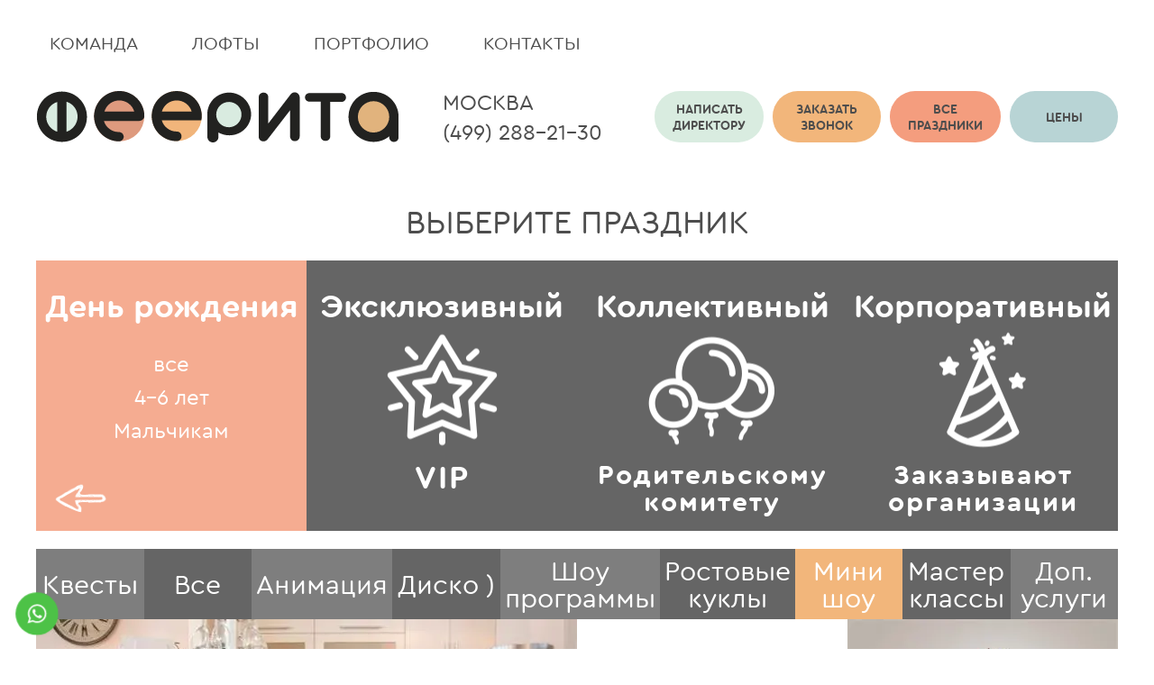

--- FILE ---
content_type: text/html; charset=utf-8
request_url: https://www.feerita.ru/moscow/private/vse/4-6-let/malchikam/vse/mini-shou
body_size: 21231
content:

<!DOCTYPE html>
<html class="no-js" lang="ru">



<head>
    

<meta charset="utf-8">
<meta http-equiv="x-ua-compatible" content="ie=edge">
<title>Москва День рождения праздник 4-6 лет Мальчикам куда-угодно Мини шоу</title>
<meta name="Keywords" content="" />
<meta name="Description" content="Организация и проведение детских праздников в Москве. Закажите праздник своему ребенку в агентстве &#171;Феерита&#187;!" />
<meta name="cmsmagazine" content="59af03736b3e4ce3b6caf230b93e9812" />
<meta name="Robots" content="index,follow" />
<link type="image/x-icon" href="/favicon.ico" rel="shortcut icon" />
<link rel="icon" href="/favicon.svg" type="image/svg+xml">
<link rel="canonical" href="http://www.feerita.ru/moscow/private/vse/4-6-let/malchikam/vse/mini-shou" />




                    <meta http-equiv="Cache-control" content="no-cache" />
                    <meta http-equiv="Expires" content="-1" />
                    <script type="text/javascript">
                        var dt = new Date();
                        createCookie("ClientTimeZoneOffset", -dt.getTimezoneOffset(), 7);
                        function createCookie(name, value, days)
                        {
                            var expires = "";
                            if (days)
                            {
                                var date = new Date();
                                date.setTime(date.getTime() + (days * 24 * 60 * 60 * 1000));
                                var expires = "; expires=" + date.toGMTString();
                            }
                            document.cookie = name + "=" + value + expires + "; path=/";
                            
                        }
                    </script>
                    




    

    <style>
        @font-face{font-family:'beer_moneyregular';font-display:swap;src:url('/Areas/Feerita/Styl/Areas/Base/Styles/fonts/beer_money-webfont/beer_money-webfont.eot?');src:url('/Areas/Base/Styles/fonts/beer_money-webfont/beer_money-webfont.eot?#iefix') format('embedded-opentype'),url('/Areas/Base/Styles/fonts/beer_money-webfont/beer_money-webfont.woff2') format('woff2'),url('/Areas/Base/Styles/fonts/beer_money-webfont/beer_money-webfont.woff') format('woff'),url('/Areas/Base/Styles/fonts/beer_money-webfont/beer_money-webfont.ttf') format('truetype'),url('/Areas/Base/Styles/fonts/beer_money-webfont/beer_money-webfont.svg#beer_moneyregular') format('svg');font-weight:normal;font-style:normal}@font-face{font-family:'yes_siree_bobmedium';font-display:swap;src:url('/Areas/Base/Styles/fonts/yes_siree_bob-webfont/yes_siree_bob-webfont.eot?');src:url('/Areas/Base/Styles/fonts/yes_siree_bob-webfont/yes_siree_bob-webfont.eot?#iefix') format('embedded-opentype'),url('/Areas/Base/Styles/fonts/yes_siree_bob-webfont/yes_siree_bob-webfont.woff2') format('woff2'),url('/Areas/Base/Styles/fonts/yes_siree_bob-webfont/yes_siree_bob-webfont.woff') format('woff'),url('/Areas/Base/Styles/fonts/yes_siree_bob-webfont/yes_siree_bob-webfont.ttf') format('truetype'),url('/Areas/Base/Styles/fonts/yes_siree_bob-webfont/yes_siree_bob-webfont.svg#yes_siree_bobmedium') format('svg');font-weight:normal;font-style:normal}@font-face{font-family:'cera_round_problack';src:url('/Areas/Base/Styles/fonts/typemates/typemates_-_ceraroundpro-black_0.eot?');src:url('/Areas/Base/Styles/fonts/typemates/typemates_-_ceraroundpro-black_0.eot?#iefix') format('embedded-opentype'),url('/Areas/Base/Styles/fonts/typemates/typemates_-_ceraroundpro-black_0.woff2') format('woff2'),url('/Areas/Base/Styles/fonts/typemates/typemates_-_ceraroundpro-black_0.woff') format('woff'),url('/Areas/Base/Styles/fonts/typemates/typemates_-_ceraroundpro-black_0.ttf') format('truetype'),url('/Areas/Base/Styles/fonts/typemates/typemates_-_ceraroundpro-black_0.svg#cera_round_problack') format('svg');font-weight:normal;font-style:normal;font-display:swap}@font-face{font-family:'cera_round_probold';src:url('/Areas/Base/Styles/fonts/typemates/typemates_-_ceraroundpro-bold.eot?');src:url('/Areas/Base/Styles/fonts/typemates/typemates_-_ceraroundpro-bold.eot?#iefix') format('embedded-opentype'),url('/Areas/Base/Styles/fonts/typemates/typemates_-_ceraroundpro-bold.woff2') format('woff2'),url('/Areas/Base/Styles/fonts/typemates/typemates_-_ceraroundpro-bold.woff') format('woff'),url('/Areas/Base/Styles/fonts/typemates/typemates_-_ceraroundpro-bold.ttf') format('truetype'),url('/Areas/Base/Styles/fonts/typemates/typemates_-_ceraroundpro-bold.svg#cera_round_probold') format('svg');font-weight:normal;font-style:normal;font-display:swap}@font-face{font-family:'cera_round_prolight';src:url('/Areas/Base/Styles/fonts/typemates/typemates_-_ceraroundpro-light_0.eot?');src:url('/Areas/Base/Styles/fonts/typemates/typemates_-_ceraroundpro-light_0.eot?#iefix') format('embedded-opentype'),url('/Areas/Base/Styles/fonts/typemates/typemates_-_ceraroundpro-light_0.woff2') format('woff2'),url('/Areas/Base/Styles/fonts/typemates/typemates_-_ceraroundpro-light_0.woff') format('woff'),url('/Areas/Base/Styles/fonts/typemates/typemates_-_ceraroundpro-light_0.ttf') format('truetype'),url('/Areas/Base/Styles/fonts/typemates/typemates_-_ceraroundpro-light_0.svg#cera_round_prolight') format('svg');font-weight:normal;font-style:normal;font-display:swap}@font-face{font-family:'cera_round_proregular';src:url('/Areas/Base/Styles/fonts/typemates/typemates_-_ceraroundpro-regular.eot?');src:url('/Areas/Base/Styles/fonts/typemates/typemates_-_ceraroundpro-regular.eot?#iefix') format('embedded-opentype'),url('/Areas/Base/Styles/fonts/typemates/typemates_-_ceraroundpro-regular.woff2') format('woff2'),url('/Areas/Base/Styles/fonts/typemates/typemates_-_ceraroundpro-regular.woff') format('woff'),url('/Areas/Base/Styles/fonts/typemates/typemates_-_ceraroundpro-regular.ttf') format('truetype'),url('/Areas/Base/Styles/fonts/typemates/typemates_-_ceraroundpro-regular.svg#cera_round_proregular') format('svg');font-weight:normal;font-style:normal;font-display:swap}html{font-family:sans-serif;-ms-text-size-adjust:100%;-webkit-text-size-adjust:100%}body{margin:0}article,aside,details,figcaption,figure,footer,header,main,menu,nav,section,summary{display:block}audio,canvas,progress,video{display:inline-block}audio:not([controls]){display:none;height:0}progress{vertical-align:baseline}template,[hidden]{display:none}a{background-color:transparent;-webkit-text-decoration-skip:objects}a:active,a:hover{outline-width:0}abbr[title]{border-bottom:none;text-decoration:underline;text-decoration:underline dotted}b,strong{font-weight:inherit}b,strong{font-weight:bolder}dfn{font-style:italic}h1{font-size:2em;margin:.67em 0}mark{background-color:#ff0;color:#000}small{font-size:80%}sub,sup{font-size:75%;line-height:0;position:relative;vertical-align:baseline}sub{bottom:-.25em}sup{top:-.5em}img{border-style:none}svg:not(:root){overflow:hidden}code,kbd,pre,samp{font-family:monospace,monospace;font-size:1em}figure{margin:1em 40px}hr{box-sizing:content-box;height:0;overflow:visible}button,input,select,textarea{font:inherit;margin:0}optgroup{font-weight:bold}button,input{overflow:visible}button,select{text-transform:none}button,html [type="button"],[type="reset"],[type="submit"]{-webkit-appearance:button}button::-moz-focus-inner,[type="button"]::-moz-focus-inner,[type="reset"]::-moz-focus-inner,[type="submit"]::-moz-focus-inner{border-style:none;padding:0}button:-moz-focusring,[type="button"]:-moz-focusring,[type="reset"]:-moz-focusring,[type="submit"]:-moz-focusring{outline:1px dotted ButtonText}fieldset{border:1px solid #c0c0c0;margin:0 2px;padding:.35em .625em .75em}legend{box-sizing:border-box;color:inherit;display:table;max-width:100%;padding:0;white-space:normal}textarea{overflow:auto}[type="checkbox"],[type="radio"]{box-sizing:border-box;padding:0}[type="number"]::-webkit-inner-spin-button,[type="number"]::-webkit-outer-spin-button{height:auto}[type="search"]{-webkit-appearance:textfield;outline-offset:-2px}[type="search"]::-webkit-search-cancel-button,[type="search"]::-webkit-search-decoration{-webkit-appearance:none}::-webkit-input-placeholder{color:inherit;opacity:.54}::-webkit-file-upload-button{-webkit-appearance:button;font:inherit}.clearfix:before,.clearfix:after{content:" ";display:table}.clearfix:after{clear:both}.clearfix{*zoom:1}.mfp-bg{top:0;left:0;width:100%;height:100%;z-index:1042;overflow:hidden;position:fixed;background:#0b0b0b;opacity:.8}.mfp-wrap{top:0;left:0;width:100%;height:100%;z-index:1043;position:fixed;outline:none !important;-webkit-backface-visibility:hidden}.mfp-container{text-align:center;position:absolute;width:100%;height:100%;left:0;top:0;padding:0 8px;box-sizing:border-box}.mfp-container:before{content:'';display:inline-block;height:100%;vertical-align:middle}.mfp-align-top .mfp-container:before{display:none}.mfp-content{position:relative;display:inline-block;vertical-align:middle;margin:0 auto;text-align:left;z-index:1045}.mfp-inline-holder .mfp-content,.mfp-ajax-holder .mfp-content{width:100%;cursor:auto}.mfp-ajax-cur{cursor:progress}.mfp-zoom-out-cur,.mfp-zoom-out-cur .mfp-image-holder .mfp-close{cursor:-moz-zoom-out;cursor:-webkit-zoom-out;cursor:zoom-out}.mfp-zoom{cursor:pointer;cursor:-webkit-zoom-in;cursor:-moz-zoom-in;cursor:zoom-in}.mfp-auto-cursor .mfp-content{cursor:auto}.mfp-close,.mfp-arrow,.mfp-preloader,.mfp-counter{-webkit-user-select:none;-moz-user-select:none;user-select:none}.mfp-loading.mfp-figure{display:none}.mfp-hide{display:none !important}.mfp-preloader{color:#ccc;position:absolute;top:50%;width:auto;text-align:center;margin-top:-.8em;left:8px;right:8px;z-index:1044}.mfp-preloader a{color:#ccc}.mfp-preloader a:hover{color:#fff}.mfp-s-ready .mfp-preloader{display:none}.mfp-s-error .mfp-content{display:none}button.mfp-close,button.mfp-arrow{overflow:visible;cursor:pointer;background:transparent;border:0;-webkit-appearance:none;display:block;outline:none;padding:0;z-index:1046;box-shadow:none;touch-action:manipulation}button::-moz-focus-inner{padding:0;border:0}.mfp-close{width:44px;height:44px;line-height:44px;position:absolute;right:0;top:0;text-decoration:none;text-align:center;opacity:.65;padding:0 0 18px 10px;color:#fff;font-style:normal;font-size:28px;font-family:Arial,Baskerville,monospace}.mfp-close:hover,.mfp-close:focus{opacity:1}.mfp-close:active{top:1px}.mfp-close-btn-in .mfp-close{color:#333}.mfp-image-holder .mfp-close,.mfp-iframe-holder .mfp-close{color:#fff;right:-6px;text-align:right;padding-right:6px;width:100%}.mfp-counter{position:absolute;top:0;right:0;color:#ccc;font-size:12px;line-height:18px;white-space:nowrap}.mfp-arrow{position:absolute;opacity:.65;margin:0;top:50%;margin-top:-55px;padding:0;width:90px;height:110px;-webkit-tap-highlight-color:transparent}.mfp-arrow:active{margin-top:-54px}.mfp-arrow:hover,.mfp-arrow:focus{opacity:1}.mfp-arrow:before,.mfp-arrow:after{content:'';display:block;width:0;height:0;position:absolute;left:0;top:0;margin-top:35px;margin-left:35px;border:medium inset transparent}.mfp-arrow:after{border-top-width:13px;border-bottom-width:13px;top:8px}.mfp-arrow:before{border-top-width:21px;border-bottom-width:21px;opacity:.7}.mfp-arrow-left{left:0}.mfp-arrow-left:after{border-right:17px solid #fff;margin-left:31px}.mfp-arrow-left:before{margin-left:25px;border-right:27px solid #3f3f3f}.mfp-arrow-right{right:0}.mfp-arrow-right:after{border-left:17px solid #fff;margin-left:39px}.mfp-arrow-right:before{border-left:27px solid #3f3f3f}.mfp-iframe-holder{padding-top:40px;padding-bottom:40px}.mfp-iframe-holder .mfp-content{line-height:0;width:100%;max-width:900px}.mfp-iframe-holder .mfp-close{top:-40px}.mfp-iframe-scaler{width:100%;height:0;overflow:hidden;padding-top:56.25%}.mfp-iframe-scaler iframe{position:absolute;display:block;top:0;left:0;width:100%;height:100%;box-shadow:0 0 8px rgba(0,0,0,.6);background:#000}img.mfp-img{width:auto;max-width:100%;height:auto;display:block;line-height:0;box-sizing:border-box;padding:40px 0 40px;margin:0 auto}.mfp-figure{line-height:0}.mfp-figure:after{content:'';position:absolute;left:0;top:40px;bottom:40px;display:block;right:0;width:auto;height:auto;z-index:-1;box-shadow:0 0 8px rgba(0,0,0,.6);background:#444}.mfp-figure small{color:#bdbdbd;display:block;font-size:12px;line-height:14px}.mfp-figure figure{margin:0}.mfp-bottom-bar{margin-top:-36px;position:absolute;top:100%;left:0;width:100%;cursor:auto}.mfp-title{text-align:left;line-height:18px;color:#f3f3f3;word-wrap:break-word;padding-right:36px}.mfp-image-holder .mfp-content{max-width:100%}.mfp-gallery .mfp-image-holder .mfp-figure{cursor:pointer}@media screen and (max-width:800px) and (orientation:landscape),screen and (max-height:300px){.mfp-img-mobile .mfp-image-holder{padding-left:0;padding-right:0}.mfp-img-mobile img.mfp-img{padding:0}.mfp-img-mobile .mfp-figure:after{top:0;bottom:0}.mfp-img-mobile .mfp-figure small{display:inline;margin-left:5px}.mfp-img-mobile .mfp-bottom-bar{background:rgba(0,0,0,.6);bottom:0;margin:0;top:auto;padding:3px 5px;position:fixed;box-sizing:border-box}.mfp-img-mobile .mfp-bottom-bar:empty{padding:0}.mfp-img-mobile .mfp-counter{right:5px;top:3px}.mfp-img-mobile .mfp-close{top:0;right:0;width:35px;height:35px;line-height:35px;background:rgba(0,0,0,.6);position:fixed;text-align:center;padding:0}}@media all and (max-width:900px){.mfp-arrow{-webkit-transform:scale(.75);transform:scale(.75)}.mfp-arrow-left{-webkit-transform-origin:0;transform-origin:0}.mfp-arrow-right{-webkit-transform-origin:100%;transform-origin:100%}.mfp-container{padding-left:6px;padding-right:6px}}.bx-wrapper{position:relative;margin:0 auto 60px;padding:0;*zoom:1;-ms-touch-action:pan-y;touch-action:pan-y}.bx-wrapper img{max-width:100%;display:block}.bxslider{margin:0;padding:0}ul.bxslider{list-style:none}.bx-viewport{-webkit-transform:translatez(0)}.bx-wrapper{border:none}.bx-wrapper .bx-pager,.bx-wrapper .bx-controls-auto{position:absolute;bottom:20px;width:100%}.bx-wrapper .bx-loading{min-height:50px;background:url('/Areas/Base/Scripts/jquery.bxslider/images/bx_loader.gif') center center no-repeat #fff;height:100%;width:100%;position:absolute;top:0;left:0;z-index:2000}.bx-wrapper .bx-pager{text-align:center;font-size:.85em;font-family:Arial;font-weight:bold;color:#b4b7b6;padding-top:20px}.bx-wrapper .bx-pager.bx-default-pager a{background:#b4b7b6;text-indent:-9999px;display:block;width:20px;height:20px;margin:0 5px;outline:0;-moz-border-radius:10px;-webkit-border-radius:10px;border-radius:10px}.bx-wrapper .bx-pager.bx-default-pager a:hover,.bx-wrapper .bx-pager.bx-default-pager a.active,.bx-wrapper .bx-pager.bx-default-pager a:focus{background:#fbfbfb}.bx-wrapper .bx-pager-item,.bx-wrapper .bx-controls-auto .bx-controls-auto-item{display:inline-block;*zoom:1;*display:inline}.bx-wrapper .bx-pager-item{font-size:0;line-height:0}.bx-wrapper .bx-controls-direction a{position:absolute;top:50%;margin-top:-16px;outline:0;text-indent:-9999px;z-index:1000}.bx-wrapper .bx-controls-direction a.disabled{display:none}.bx-wrapper .bx-controls-auto{text-align:center}.bx-wrapper .bx-controls-auto .bx-start{display:block;text-indent:-9999px;width:10px;height:11px;outline:0;background:url('../../Base/Scripts/jquery.bxslider/images/controls.png') -86px -11px no-repeat;margin:0 3px}.bx-wrapper .bx-controls-auto .bx-start:hover,.bx-wrapper .bx-controls-auto .bx-start.active,.bx-wrapper .bx-controls-auto .bx-start:focus{background-position:-86px 0}.bx-wrapper .bx-controls-auto .bx-stop{display:block;text-indent:-9999px;width:9px;height:11px;outline:0;background:url('../../Base/Scripts/jquery.bxslider/images/controls.png') -86px -44px no-repeat;margin:0 3px}.bx-wrapper .bx-controls-auto .bx-stop:hover,.bx-wrapper .bx-controls-auto .bx-stop.active,.bx-wrapper .bx-controls-auto .bx-stop:focus{background-position:-86px -33px}.bx-wrapper .bx-controls.bx-has-controls-auto.bx-has-pager .bx-pager{text-align:left;width:80%}.bx-wrapper .bx-controls.bx-has-controls-auto.bx-has-pager .bx-controls-auto{right:0;width:35px}.bx-wrapper .bx-caption{position:absolute;bottom:0;left:0;background:none;width:100%}.bx-wrapper .bx-caption span{color:#fff;font-family:Arial;display:block;font-size:.85em;padding:10px}:root{--font-regular:'cera_round_proregular',sans-serif;--font-bold:'cera_round_probold',sans-serif;--font-light:'cera_round_prolight',sans-serif;--font-black:'cera_round_problack',sans-serif;--text-color:#4c3b42}*{box-sizing:border-box}div,span,a,button,a:active,a:focus,input,textarea,input:active,textarea:active{outline:none}a{color:currentColor;transition:all .2s ease}html,body{width:100%;height:100%}html{font-size:10px;line-height:1.5;-webkit-text-size-adjust:100%;-moz-osx-font-smoothing:grayscale;-webkit-font-smoothing:antialiased;color:#000;position:relative}body{font-family:var(--font-regular);font-size:2.4rem;line-height:1.3}body.--scroll-disabled{overflow-y:hidden}.wrapper{display:flex;flex-direction:column;align-items:stretch;min-height:100%}.container{width:100%;margin:0 auto;padding:0 1.5rem;max-width:123rem;min-width:123rem}.header{padding:35px 0 70px}.top-menu{display:flex;font-size:2rem;text-transform:uppercase;color:#4d4d4d}.top-menu ul{display:flex;list-style:none;margin:0;padding:0}.top-menu li{margin:0;padding-right:3rem}.top-menu li:last-child{padding-right:0}.top-menu a{text-decoration:none;padding:1rem 1.5rem;border-radius:30px;transition:all .2s ease}.top-menu a:hover,.top-menu a.active{background:#d9ece0}.top-menu li:nth-child(1) a:hover,.top-menu li:nth-child(1) a.active,.top-menu li:nth-child(5) a:hover,.top-menu li:nth-child(5) a.active{background:#ccf1d9}.top-menu li:nth-child(2) a:hover,.top-menu li:nth-child(2) a.active,.top-menu li:nth-child(6) a:hover,.top-menu li:nth-child(6) a.active{background:#f2b67b}.top-menu li:nth-child(3) a:hover,.top-menu li:nth-child(3) a.active,.top-menu li:nth-child(7) a:hover,.top-menu li:nth-child(7) a.active{background:#f49d7e}.top-menu li:nth-child(4) a:hover,.top-menu li:nth-child(4) a.active,.top-menu li:nth-child(8) a:hover,.top-menu li:nth-child(8) a.active{background:#b8d4d5}.top-menu a:active{color:#000}.top-contacts{display:flex;flex-direction:column}.header-row{padding-top:4rem;display:flex;justify-content:space-between}.header-row__logo{display:flex}.top-contacts{display:flex;flex-direction:column;justify-content:space-between;line-height:1}.top-contacts a{font-size:2.4rem;text-transform:uppercase;text-decoration:none;color:#4d4d4d}.top-contacts a:hover{color:#f49d7e}.header-row__actions{display:flex;font-size:1.4rem;font-family:var(--font-bold);text-transform:uppercase}.header-row__actions .header-row__actions-button{display:flex;text-decoration:none;margin-left:1rem;border-radius:50px;justify-content:center;align-items:center;text-align:center;padding:.8rem 2rem;min-width:12rem;color:#4d4d4d;position:relative;cursor:pointer}.header-row__actions .header-row__actions-button:hover{box-shadow:0 3px 5px rgba(0,0,0,.5)}.--bg-lgreen{background:#d9ece0}.--bg-lgreen:hover{background:#ccf1d9}.--bg-lgreen:before{content:"";width:4rem;height:4rem;background:url("/Areas/Feerita/Images/svg/icon-help.svg") no-repeat center;background-size:100%;position:absolute;left:50%;top:50%;transform:translate(-50%,-50%);z-index:-1;transition:all .7s ease}.--bg-lgreen:hover:before{transform:translate(-50%,-170%)}.--bg-yellow{background:#f2b67b}.--bg-yellow:hover{background:#fdb670}.--bg-yellow:before{content:"";width:3.2rem;height:5.4rem;background:url("/Areas/Feerita/Images/svg/icon-call.svg") no-repeat center;background-size:contain;position:absolute;left:50%;top:50%;transform:translate(-50%,-50%);z-index:-1;transition:all .7s ease}.--bg-yellow:hover:before{transform:translate(-50%,-155%)}.--bg-orange{background:#f49d7e}.--bg-orange:hover{background:#fd8459}.--bg-orange:before{content:"";width:4rem;height:4rem;background:url("/Areas/Feerita/Images/svg/icon-party.svg") no-repeat center;background-size:100%;position:absolute;left:50%;top:50%;transform:translate(-50%,-50%);z-index:-1;transition:all .7s ease}.--bg-orange:hover:before{transform:translate(-50%,-170%)}.--bg-dgreen{background:#b8d4d5}.--bg-dgreen:hover{background:#9ae0e3}.--bg-dgreen:before{content:"";width:4rem;height:4rem;background:url("/Areas/Feerita/Images/svg/icon-rub.svg") no-repeat center;background-size:contain;position:absolute;left:50%;top:50%;transform:translate(-50%,-50%);z-index:-1;transition:all .7s ease}.--bg-dgreen:hover:before{transform:translate(-50%,-170%)}.header-row__city{display:flex}.main{display:flex;flex-direction:row;flex-wrap:wrap;flex-grow:1}.footer{display:flex;flex-direction:row;flex-wrap:wrap;padding:4rem 0 10rem}.footer__navline{display:flex;justify-content:space-between}.footer__menu{display:flex;align-items:center;padding-right:12rem;font-size:2.2rem;width:100%;text-transform:lowercase;color:#4d4d4d}.footer__menu ul{display:flex;width:100%;list-style:none;margin:0;padding:0}.footer__menu li{margin:0;padding-right:10rem}.footer__menu li:last-child{padding-right:0}.footer__menu a{text-decoration:none;transition:all .2s ease}.footer__menu a:hover{color:#f49d7f}.footer__socials{display:flex;width:20rem}.socials{display:flex}.socials__item{width:5rem;height:5rem;border-radius:100%;background-repeat:no-repeat;background-size:contain;background-position:center;margin-left:14px;transition:all .2s ease}.--socials__item-vk{background-image:url("/Areas/Feerita/Images/svg/icon-vk.svg")}.--socials__item-in{background-image:url("/Areas/Feerita/Images/svg/icon-in.svg")}.--socials__item-fb{background-image:url("/Areas/Feerita/Images/svg/icon-fb.svg")}.socials__item:hover{box-shadow:0 1px 7px 1px rgba(0,0,0,.5)}@keyframes placeHolderFake{0%{background-position:-468px 0}100%{background-position:468px 0}}.lazyPlaceholder{animation-duration:1.25s;animation-fill-mode:forwards;animation-iteration-count:infinite;animation-name:placeHolderFake;animation-timing-function:linear;background:#f6f6f6;background:linear-gradient(to right,#f6f6f6 8%,#f0f0f0 18%,#f6f6f6 33%);background-size:800px 104px;height:96px;position:relative;margin:0 !important;padding:0 !important}.--lazy-over{display:block;position:absolute;left:0;top:0;width:100%;height:100%;z-index:5}.--loading:before{content:"";animation-duration:1.25s;animation-fill-mode:forwards;animation-iteration-count:infinite;animation-name:placeHolderFake;animation-timing-function:linear;background:#f6f6f6;background:linear-gradient(to right,#f6f6f6 8%,#f0f0f0 18%,#f6f6f6 33%);background-size:800px 104px;width:100%;height:100%;position:absolute;left:0;top:0;margin:0 !important;padding:0 !important;z-index:2}.main-slider{animation-duration:1.25s;animation-fill-mode:forwards;animation-iteration-count:infinite;animation-name:placeHolderFake;animation-timing-function:linear;background:#f6f6f6;background:linear-gradient(to right,#f6f6f6 8%,#f0f0f0 18%,#f6f6f6 33%);background-size:800px 104px;height:510px;position:relative;margin:0 0 3rem !important;padding:0 !important}.main-slider .bx-pager{left:0;right:0;max-width:200px;margin:0 auto;bottom:25px}.mfp-bg{background:rgba(0,0,0,.65);opacity:1;backdrop-filter:blur(5px)}.mfp-arrow{opacity:.85}.mfp-arrow-left:after{border:none;background:url(/Areas/Feerita/Images/svg/icon-arrow-left.svg) no-repeat center;background-size:contain;width:5.6rem;height:5.6rem;border-radius:100%;margin-left:10px}.mfp-arrow-right:after{border:none;background:url(/Areas/Feerita/Images/svg/icon-arrow-right.svg) no-repeat center;background-size:contain;width:5.6rem;height:5.6rem;border-radius:100%;margin-left:24px}.mfp-arrow-left:before,.mfp-arrow-right:before{display:none}.mfp-close{font-size:4.6rem;opacity:.85}.mfp-title{display:none}.mfp-counter{top:3px;right:50%;color:#fff;font-size:20px;line-height:1;white-space:nowrap;transform:translate(50%,0)}.scroll-top{position:fixed;left:50%;bottom:60%;margin:-35px 0 0 770px;cursor:pointer;display:none;border-radius:100%;transition:box-shadow .2s ease}.scroll-top img{display:block}.scroll-top:hover{box-shadow:0 0 10px 0 rgba(0,0,0,.5)}.site-helper{position:fixed;left:50%;bottom:20%;margin:-100px 0 0 650px;display:none}.site-helper.miracleHouseHelper{position:fixed;right:150px;left:auto;bottom:80px;margin:0;display:none;z-index:100}.site-helper__wrap{position:relative;width:200px;height:200px}.site-helper__main{position:absolute;bottom:-10px;right:0;background:url("/Areas/Feerita/Images/svg/icon-phone-b.svg") no-repeat center;background-size:contain;width:94px;height:94px;cursor:pointer;display:inline-block;z-index:5;border-radius:100%;transition:box-shadow .2s ease}.site-helper__sub{position:relative;width:200px;height:200px}.site-helper__sub>span{position:absolute;right:8px;bottom:8px;border-radius:100%;background-size:contain;background-repeat:no-repeat;background-position:center;width:70px;height:70px;cursor:pointer;display:block;transition:box-shadow .2s ease}.site-helper__sub-form{background-image:url("/areas/feerita/images/helperFormImg.png")}.site-helper__sub-price{background-image:url("/Areas/Feerita/Images/svg/icon-price.svg")}.site-helper__sub-phone{background-image:url("/Areas/Feerita/Images/svg/icon-phone.svg")}.site-helper__sub-menu{background-image:url("/Areas/Feerita/Images/svg/icon-burger.svg")}.site-helper__main:hover,.site-helper__sub-form:hover,.site-helper__sub-phone:hover,.site-helper__sub-menu:hover,.site-helper__sub-price:hover{box-shadow:0 0 10px 0 rgba(0,0,0,.5)}.color-menu{margin:2rem 0 0;overflow:hidden;font-size:2.2rem;font-family:var(--font-regular);line-height:1}.color-menu__wrap{display:block;margin:0;padding:0;width:100%}.color-menu__line{display:flex;flex-wrap:nowrap;overflow:hidden}.color-menu__item{display:flex;flex:1;flex-wrap:nowrap;-webkit-box-sizing:border-box;-moz-box-sizing:border-box;box-sizing:border-box}.color-menu__item>span{display:flex;flex:1;align-items:center;text-align:center;justify-content:center;-webkit-box-sizing:border-box;-moz-box-sizing:border-box;box-sizing:border-box;padding:.9rem .5rem;color:#fff;-moz-transition:all .2s linear;-o-transition:all .2s linear;-webkit-transition:all .2s linear;transition:all .2s linear;cursor:pointer}.color-menu__item a{text-decoration:none}.chooseCelebration{font-size:3.6rem;color:#4d4d4d;font-family:var(--font-regular);text-align:center;text-transform:uppercase;margin:0;line-height:1}.holidayWidget{overflow:hidden;margin-top:2.5rem}.holidayWidget .holidayFilterItem{width:300px;float:left;position:relative;height:300px;color:#fff;text-decoration:none;cursor:pointer;-webkit-transition:all .2s ease;-moz-transition:all .2s ease;-ms-transition:all .2s ease;-o-transition:all .2s ease;transition:all .2s ease}.holidayWidget .holidayFilterItem .holidayImg{width:100%;height:100%;position:absolute;top:0;left:0;z-index:1;-webkit-transition:opacity .2s ease;-moz-transition:opacity .2s ease;-ms-transition:opacity .2s ease;-o-transition:opacity .2s ease;transition:opacity .2s ease;background:none!important}.holidayWidget .holidayFilterItem .holidayIcon{z-index:1;width:100%;height:155px;padding:150px 20px 0;text-align:center;display:block;margin:0 auto;position:absolute;top:72px;left:0;font-size:3rem;font-family:var(--font-bold);line-height:1;letter-spacing:2px;transition:opacity .3s ease}.holidayIconText2{font-size:3.6rem}.holidayWidget .holidayFilterItem:hover .holidayIcon,.holidayWidget .holidayFilterItem.act .holidayIcon{opacity:0;z-index:0}.k-mobile .holidayWidget .holidayFilterItem .holidayIcon,.k-mobile .holidayWidget .holidayFilterItem.act .holidayIcon,html.touch .holidayWidget .holidayFilterItem .holidayIcon,html.touch .holidayWidget .holidayFilterItem.act .holidayIcon{opacity:0 !important;z-index:0 !important}.k-mobile .holidayWidget .holidayFilterItem .holidaySubType,.k-mobile .holidayWidget .holidayFilterItem .holidayHint .holidayTypeItem,html.touch .holidayWidget .holidayFilterItem .holidaySubType,html.touch .holidayWidget .holidayFilterItem .holidayHint .holidayTypeItem{display:block}.holidayWidget .holidayFilterItem .holidayBg{width:100%;height:100%;position:absolute;top:0;left:0;z-index:2;-webkit-transition:all .2s ease;-moz-transition:all .2s ease;-ms-transition:all .2s ease;-o-transition:all .2s ease;transition:all .2s ease}.k-mobile .holidayWidget .holidayFilterItem .holidayBg,html.touch .holidayWidget .holidayFilterItem .holidayBg{-ms-opacity:.9 !important;opacity:.9 !important}.holidayWidget .holidayFilterItem.noAct .holidayBg{background:#656565 !important}.holidayWidget .holidayFilterItem:hover .holidayBg,.holidayWidget .holidayFilterItem.act .holidayBg{-ms-opacity:.85 !important;opacity:.85 !important}.holidayWidget .holidayFilterItem .holidayFilterItemContent{position:relative;z-index:3;padding:0 0 1rem;width:100%;height:100%}.holidayWidget .holidayFilterItem .holidayName{font-family:var(--font-bold);font-size:3.6rem;height:100px;display:flex;justify-content:center;align-items:center;line-height:1;text-align:center;padding:0;z-index:1;position:relative}.holidayWidget .holidayFilterItem .holidayTypeItem{font-size:2.4rem;text-align:center;line-height:1.2;margin-bottom:.9rem}.holidayWidget .holidayFilterItem .holidayTypeItem>a{outline:none;text-decoration:none;transition:color .2s ease}.holidayWidget .holidayFilterItem .holidayHint .holidayTypeItem{display:none}.holidayWidget .holidayFilterItem:hover .holidayHint .holidayTypeItem{display:block}.holidayWidget .holidayFilterItem .holidayTypeItem>span,.holidayWidget .holidayFilterItem .holidayTypeItem>a{-webkit-transition:all .2s ease;-moz-transition:all .2s ease;-ms-transition:all .2s ease;-o-transition:all .2s ease;transition:all .2s ease;display:inline-block;color:#fff}.holidayWidget .holidayFilterItem .holidayTypeItem>span:hover,.holidayWidget .holidayFilterItem .holidayTypeItem>a:hover{color:#333;-ms-text-shadow:2px 8px 6px rgba(0,0,0,.2),0 -5px 35px rgba(255,255,255,.8);text-shadow:2px 8px 6px rgba(0,0,0,.2),0 -5px 35px rgba(255,255,255,.8)}.holidayWidget .holidayFilterItem.noAct .holidayTypeItem>span:hover,.holidayWidget .holidayFilterItem.noAct .holidayTypeItem>a:hover{color:#fff;text-shadow:0 1px 8px #fff}.holidayWidget .holidayFilterItem .holidaySubType{display:none}.holidayWidget .holidayFilterItem:hover .holidaySubType{display:block}.holidayWidget .holidayFilterItem .holidaySubTypeAge{display:block}.holidayWidget .holidayFilterItem .holidaySubTypeGender{display:block}.holidayWidget .holidayFilterFinalBoreder{position:absolute;top:0;left:0;width:100%;height:100%;background:transparent}.holidayWidget .holidayFilterItem .holidayFilterArrowBack{position:absolute;left:20px;bottom:20px;width:59px;height:32px;display:block;background:url("/areas/feerita/images/hfArrowBack.png") no-repeat;z-index:5;cursor:pointer;display:none;transition:all .2s linear}.holidayWidget .holidayFilterItem .holidayFilterArrowBack:hover{width:70px;left:10px;filter:drop-shadow(0 0 2px rgba(255,255,255,.5))}.holidaySteps{padding:0 1.5rem;position:relative;z-index:1;opacity:0;transition:opacity .4s ease}.holidayWidget .holidayFilterItem .holidayHint{position:relative;z-index:1;opacity:0;transition:opacity .4s ease}.holidayWidget .holidayFilterItem:hover .holidaySteps,.holidayWidget .holidayFilterItem.act .holidaySteps,.holidayWidget .holidayFilterItem:hover .holidayHint,.holidayWidget .holidayFilterItem.act .holidayHint{opacity:1}.main-catalog__row{display:flex;overflow:hidden}.main-catalog__item{display:flex;flex-direction:column;width:50%;height:600px}.main-catalog__row-reverse{flex-direction:row-reverse}.main-catalog__item-big{width:600px;height:600px;position:relative;overflow:hidden}.main-catalog__item-big img{transition:transform 2s ease}.main-catalog__item-big:hover img{transform:scale(1.05)}.main-catalog__shadow{-ms-opacity:0;opacity:0;position:absolute;top:0;left:0;width:100%;height:100%;-webkit-transition:opacity .2s ease;-moz-transition:opacity .2s ease;-ms-transition:opacity .2s ease;-o-transition:opacity .2s ease;transition:opacity .2s ease;background:rgba(34,34,34,.15)}.main-catalog__item-big:hover .main-catalog__shadow,.main-catalog__item-small:hover .main-catalog__shadow{opacity:1}.main-catalog__item-big .main-catalog__title{position:absolute;left:50%;top:75%;transform:translate(-50%,-75%);max-width:80%;background:#fff;display:block;border-radius:30px;padding:2rem 3rem;box-shadow:0 3px 6px 2px rgba(0,0,0,.4);text-transform:uppercase;font-size:2.4rem;font-family:var(--font-bold);line-height:1.2;color:#4d4d4d;text-align:center}.main-catalog__item-big .main-catalog__text-helper{display:table;width:100%;height:100%}.main-catalog__item-big .main-catalog__title-text{vertical-align:middle;display:table-cell;height:100%}.main-catalog__item-small{height:300px;overflow:hidden;display:flex;width:100%;text-decoration:none}main-catalog__item-small .mainCatalogLineItemMore{font-size:24px;color:#7679c9}.main-catalog__item-small .main-catalog__title{width:300px;position:relative;height:100%;background:#aeeaac;text-align:center;font-size:44px;line-height:1em;color:#4d4d4d}.main-catalog__item-small--left{flex-direction:row-reverse}.main-catalog__item-small--right .main-catalog__triangle{content:"";position:absolute;top:50%;right:-21px;margin:-33px 0 0;display:block;width:0;height:0;border-style:solid;border-width:33px 0 33px 21px;border-color:transparent transparent transparent #aeeaac;z-index:5}.main-catalog__item-small--left .main-catalog__triangle{content:"";position:absolute;top:50%;left:-21px;margin:-33px 0 0;display:block;width:0;height:0;border-style:solid;border-width:33px 21px 33px 0;border-color:transparent #aeeaac transparent transparent;z-index:5}.main-catalog__item-small .main-catalog__text-helper{display:table;width:100%;height:100%}.main-catalog__item-small .main-catalog__title-text{vertical-align:middle;display:table-cell;height:100%;padding:0 1rem;font-size:2.8rem !important;line-height:1.25;font-family:var(--font-bold)}.main-catalog__price{display:block;font-family:var(--font-bold);font-size:2.4rem}.main-catalog__item-big .main-catalog__price:not(:empty){color:#79b8f3;margin-top:1rem}.main-catalog__item-small .main-catalog__price{font-size:3.6rem;position:absolute;bottom:10px;left:0;width:100%;color:#79b8f3}.main-catalog__item-img{width:300px;position:relative;height:100%}.description{font-size:2.2rem;line-height:1.5;color:#4d4d4d}.description h2{font-family:var(--font-regular);font-weight:normal;font-size:2.6rem;padding:0;margin:4rem 0 2rem}.bxslider li{display:inline-block}.recently__item{display:inline-block}.recently{position:relative;margin-bottom:7rem}.recently__title{font-size:3rem;margin:8rem 0 2.5rem;text-align:center;color:#4d4d4d}.main-slider .bx-wrapper{position:relative;border:none}.main-slider .bx-viewport{margin-top:5px;height:550px}.main-slider .bx-prev,.recently .bx-prev{background:url('/Areas/Feerita/Images/svg/icon-arrow-left.svg') no-repeat center;background-size:contain;width:5.6rem;height:5.6rem;border-radius:100%;cursor:pointer;opacity:.85;transition:all .2s ease}.main-slider .bx-prev,.recently .bx-prev{margin-left:8px}.main-slider .bx-next,.recently .bx-next{background:url('/Areas/Feerita/Images/svg/icon-arrow-right.svg') no-repeat center;background-size:contain;width:5.6rem;height:5.6rem;border-radius:100%;cursor:pointer;opacity:.85;transition:all .2s ease}.main-slider .bx-next,.recently .bx-next{right:20px}.main-slider .bx-prev:hover,.recently .bx-prev:hover,.main-slider .bx-next:hover,.recently .bx-next:hover{opacity:1;box-shadow:0 0 10px 0 rgba(0,0,0,.5)}.main-slider__title-wrapper{position:absolute;bottom:40px;right:260px;text-align:right}.main-slider__item{position:relative}.main-slider__title{font-size:80px;color:#bd758c;padding:0;margin:0;font-weight:700;letter-spacing:-2px;line-height:1em}.main-slider__subtitle{font-size:41px;color:#5d9b9d;font-weight:900;padding:0;margin:0}.services{margin-bottom:7rem;position:relative}.services__title{font-size:3rem;margin:8rem 0 2.5rem;text-align:center;color:#4d4d4d}.services__list{position:relative;white-space:nowrap;overflow:hidden}.services__item{position:relative;height:300px;display:inline-block;text-decoration:none}.services .bx-prev{background:url('/Areas/Feerita/Images/svg/icon-arrow-w-left.svg') no-repeat center;background-size:contain;width:5.6rem;height:5.6rem;border-radius:100%;cursor:pointer;opacity:.85;transition:all .2s ease}.services .bx-prev{margin-left:8px}.services .bx-next{background:url('/Areas/Feerita/Images/svg/icon-arrow-w-right.svg') no-repeat center;background-size:contain;width:5.6rem;height:5.6rem;border-radius:100%;cursor:pointer;opacity:.85;transition:all .2s ease}.services .bx-next{right:20px}.services .bx-prev:hover,.services .bx-next:hover{opacity:1;box-shadow:0 0 10px 0 rgba(0,0,0,.5)}.services .bx-wrapper .bx-controls-direction a.disabled,.services .bx-wrapper .bx-controls-direction a.disabled:hover{display:block;filter:grayscale(1);box-shadow:none;cursor:default}.services__item-wrap{display:table;height:100%;width:100%}.services__item-title{display:table-cell;width:100%;height:100%;vertical-align:middle;color:#fff;text-align:center;font-family:var(--font-bold);font-size:36px !important;line-height:1em;white-space:normal}.services__item-title img{display:inline-block}.services__item-text{display:none;margin:10px 0}.services__item-text.--service-icon-empty{display:inline-block}.services__item-shadow{-ms-opacity:0;opacity:0;position:absolute;top:0;left:0;width:100%;height:100%;-webkit-transition:opacity .2s ease;-moz-transition:opacity .2s ease;-ms-transition:opacity .2s ease;-o-transition:opacity .2s ease;transition:opacity .2s ease;background:rgba(34,34,34,.15)}.services__item:hover .services__item-shadow{opacity:1}.form-control:focus{-webkit-box-shadow:none;-ms-box-shadow:none;box-shadow:none}.product__title,.title,.productTitle{font-size:3.6rem;font-family:var(--font-light);color:#4d4d4d;text-transform:uppercase;text-align:center}.product__title.product__title--service{margin:0;padding:0}.title__price{display:block;color:#4d4d4d;font-size:30px;margin-top:1rem;margin-bottom:2rem;text-align:center;line-height:1em}.gallery__row{display:flex;margin:0 -1.5rem;flex-wrap:wrap}.gallery__item-wrap{display:flex;padding:0 1.5rem;margin-top:3rem;min-height:390px;width:33.333%}.gallery__item{display:flex;flex:1;height:100%;z-index:2;position:relative;overflow:hidden}.gallery__item img{width:100%;z-index:1}.gallery__item:before{content:"";display:block;position:absolute;top:0;left:0;width:100%;height:100%;z-index:2;background:rgba(0,0,0,.1);-ms-opacity:0;opacity:0;-webkit-transition:opacity .2s ease;-moz-transition:opacity .2s ease;-ms-transition:opacity .2s ease;-o-transition:opacity .2s ease;transition:opacity .2s ease}.gallery__item:hover:before{-ms-opacity:1;opacity:1}.load-more{margin:1.5rem 0;text-align:center;display:none}.load-more__button{display:inline-flex;justify-content:center;align-items:center;width:9rem;height:9rem;border-radius:100%;background:#5c7d7a;color:#fff;text-align:center;font-size:3rem;line-height:1;cursor:pointer;transition:all .2s ease}.load-more__button:hover{box-shadow:0 0 10px 0 rgba(0,0,0,.5)}.load-more__button:active{background:#f49d7f}.load-more__button span{display:flex;margin-top:-.5rem}.services__description{margin:8rem 0;font-size:2.4rem;color:#4d4d4d}.contacts__page{max-width:70rem;margin:0 auto 4rem}.hidden{display:none!important}.contacts-top{display:flex;justify-content:space-between;font-size:3.6rem;color:#4d4d4d;font-family:var(--font-light);text-transform:uppercase}.contacts-top a{text-decoration:none}.contacts-top a:hover{color:#f49d7f}.contacts-top__phone{display:flex}.contacts-top__mail{display:flex}.contacts-top__worktime{margin:3rem 0;text-align:center;font-size:3rem;color:#4d4d4d}.contacts__persons{display:flex;flex-wrap:wrap;justify-content:space-between;max-width:70rem;margin:0 auto}.contacts__persons-item{display:flex;width:14.2rem;margin-bottom:3rem}.contacts__person{display:flex;flex-direction:column;align-items:center;color:#4d4d4d}.contacts__person-image{height:14.2rem;overflow:hidden;border-radius:100%}.contacts__person-image .lazyPlaceholder{border-radius:100%}.contacts__person-name{font-size:3rem}.contacts__person-phone{font-size:2.4rem}.contactsAddress{font-size:2.4rem;color:#4d4d4d}.contactDuty{display:block;margin-top:6rem;text-align:center;font-size:3.6rem;color:#4d4d4d;font-family:var(--font-light);text-transform:uppercase}.modal-overlay{position:fixed;background-color:rgba(0,0,0,.5);opacity:0;top:0;bottom:0;right:0;left:0;pointer-events:none;cursor:pointer;transition:all .5s ease}.modal-overlay.open{pointer-events:all;opacity:1;z-index:999}.form-popup{position:fixed;max-height:100vh;overflow-y:auto;left:50%;top:-100%;border-radius:8px;transform:translate(-50%,-100%);box-shadow:0 0 10px 0 rgba(0,0,0,.5);z-index:2;transition:transform 1s ease,top 1s ease}.form-popup.open{z-index:1000;top:50%;opacity:1;transform:translate(-50%,-50%)}.form-popup__wrap{background:#fff;border-radius:10px;padding:2rem 4rem 3rem;position:relative}.form-director .form-popup__wrap{padding:5rem 4rem 4rem}.form-popup__close{position:absolute;right:1.5rem;top:1.5rem;width:2rem;height:2rem;background:url("/Areas/Feerita/Images/svg/icon-close.svg") no-repeat center;background-size:contain;cursor:pointer;transition:all .2s ease}.form-popup__close:hover{filter:brightness(.5)}.form-popup__title{font-family:var(--font-bold);color:#4d4d4d;font-size:3rem;text-transform:uppercase;margin-bottom:4rem;text-align:center;line-height:1.15}.form-callme .form-popup__title{font-family:var(--font-regular);margin-bottom:.5rem}.form-callme .form-popup__title div{text-transform:none}.form-popup__subtitle{max-width:300px;text-align:center;margin:0 auto;line-height:1.15}.form-sale .form-popup__title,.form-price .form-popup__title{font-size:2.4rem;text-align:left;max-width:430px;margin-bottom:0;position:relative;padding-right:2rem}.form-popup__title-red{font-family:var(--font-regular);font-size:2rem;color:#ed3b3b;text-transform:none;margin-top:.5rem;max-width:500px;margin-bottom:4rem}.form__text-discount{padding-right:4rem}.form__item{margin-top:1rem}.--recaptcha-text{font-size:1rem;color:#888}.grecaptcha-badge{visibility:hidden}.form__item input[type=text],.form__item input[type=tel],.form__item input[type=search]{width:100%;min-width:32rem;outline:none;border:none;padding:.5rem 1rem;border-radius:5px;font-size:2.4rem;background:#f2f2f2;text-align:center;color:#4d4d4d}.form__item input[type=text]::placeholder,.form__item input[type=tel]::placeholder,.form__item input[type=search]::placeholder{color:#808080;opacity:1}.form__item input[type=text]:focus,.form__item input[type=tel]:focus,.form__item input[type=search]:focus{box-shadow:0 3px 5px 0 rgba(0,0,0,.28)}.input-validation-error{background:#ffe0e0!important}.form__item textarea{margin-top:4rem;width:100%;min-width:32rem;height:180px;border:none;outline:none;padding:1.5rem;border-radius:5px;font-size:2.4rem;background:#f2f2f2;text-align:left;color:#4d4d4d;resize:vertical}.form__item textarea:focus{box-shadow:0 3px 5px 0 rgba(0,0,0,.28)}.form__item textarea::placeholder{color:#808080;opacity:1}.form__item-photo{margin:0 auto 1.5rem;width:15rem;height:15rem;overflow:hidden;border-radius:100%}.form__item-photo img{max-width:100%}.form__buttons{margin-top:3rem;text-align:center;position:relative}.form__button{display:inline-block;text-decoration:none;min-width:26rem;padding:.8rem 1rem;text-align:center;border:none;outline:none;font-size:2.4rem;color:#4d4d4d;text-transform:uppercase;border-radius:30px;cursor:pointer}.form__button.disabled{opacity:.5;cursor:default}.form__buttons-alert{position:absolute;bottom:100%;left:0;text-align:center;color:#c00;font-size:1.2rem;width:100%;margin-bottom:.5rem}.--button-green{background:#d9ece0}.--button-orange{background:#f2b67b}.--button-blue{background:#b8d4d5}.form__button:hover{box-shadow:0 4px 10px 0 rgba(0,0,0,.3)}.form-popup__success{display:none;opacity:0;transition:all .3s ease}.form-popup__success.active{display:block;opacity:1}.form-popup__success .form-popup__title{font-family:var(--font-bold);margin-bottom:3rem;text-align:center}.form__socials{display:flex;position:absolute;right:-3rem;top:3rem}.form__socials-item{display:flex;width:3.5rem;height:3.5rem;border-radius:100%;background-repeat:no-repeat;background-size:contain;background-position:center;margin-left:5px;transition:all .2s ease}.form__socials-item:hover{box-shadow:0 1px 7px 1px rgba(0,0,0,.5)}.form-progress{display:block;position:absolute;left:0;top:0;width:12rem;height:10rem;background:transparent url("/Areas/Feerita/Images/loader2.gif") no-repeat center 10px;color:#fff;font-family:var(--font-regular);margin:0 auto}.whatsapp-widget{bottom:14px;left:16px;opacity:1;transition:opacity .5s ease 0s;box-sizing:border-box;direction:ltr;text-align:left;position:fixed !important;z-index:500 !important}.whatsapp-widget__link{flex-shrink:0;width:50px;height:50px;order:1;padding:5px;box-sizing:border-box;border-radius:50%;cursor:pointer;overflow:hidden;box-shadow:rgba(0,0,0,.4) 2px 2px 6px;transition:all .5s ease 0s;position:relative;z-index:200;display:block;border:0;background-color:#4dc247 !important;background-image:url("/Areas/Feerita/Images/svg/icon-whatsapp.svg");background-repeat:no-repeat;background-position:center;background-size:3.2rem;animation:pulse-green 3s infinite}.whatsapp-widget__link:hover{box-shadow:rgba(0,0,0,.7) 2px 2px 11px}@keyframes pulse-green{0%{transform:scale(.95);box-shadow:0 0 0 0 rgba(77,194,71,.7)}70%{transform:scale(1);box-shadow:0 0 0 10px rgba(77,194,71,0)}100%{transform:scale(.95);box-shadow:0 0 0 0 rgba(77,194,71,0)}}@media(max-width:1735px){.site-helper{position:fixed;left:auto;right:20px;bottom:20%;margin:-100px 0 0 0;z-index:1001}}
    </style>

    
    
    <script src="https://www.google.com/recaptcha/api.js?render=6LfhAJopAAAAAOERk54gEEQxqTnGoFNQXOE2vdL6"></script>
</head>

<body>
    <div class="wrapper homeBg">
        
        <header class="header">
            <div class="container">



<nav class="top-menu">
    


    <ul>

                    <li>
				        <a class="" href="/moscow/komanda">Команда
                            
				        </a>
			        </li>
                    <li>
				        <a class="" href="/moscow/chudo-dom">Лофты
                            
				        </a>
			        </li>
                    <li>
				        <a class="" href="/moscow/portfolio">Портфолио
                            
				        </a>
			        </li>
                    <li>
				        <a class="" href="/moscow/contacts">Контакты
                            
				        </a>
			        </li>
    </ul>

    
</nav>

 
<div class="header-row">
    <a class="header-row__logo" href="/">
        <img src="/Areas/Feerita/Images/svg/logo.svg" alt="Феерита">
    </a>
    <div class="header-row__city">
        <div class="top-contacts">
            <a class="top-contacts__city" href="/City/ResetCity">Москва</a>
            <a class="top-contacts__phone " href="tel:+74992882130">
                    (499)
                288-21-30
            </a>
        </div>
    </div>
        
    <div class="header-row__actions">
        

<span href="javascript:void(0);" data-js="open-form" data-target="form-director" class="header-row__actions-button --bg-lgreen">
    <span>Написать<br />директору</span>
</span>

<span href="javascript:void(0);" data-js="open-form" data-target="form-call-me" class="header-row__actions-button --bg-yellow">
    <span> Заказать <br /> звонок</span>
</span>

<a href="javascript:void(0);" id="goToWidgetHoliday" class="header-row__actions-button eventOrder --bg-orange">
    <span>Все <br /> праздники</span>
</a>

    <span href="javascript:void(0);" data-js="open-form" data-target="form-price" class="header-row__actions-button --bg-dgreen">
        <span>Цены</span>
    </span>

    </div>
</div>            </div>
        </header>

        
        <main class="main">
            <div class="container">
                

                


                






<script>
    var skip = 0;
    var city = "moscow";
    var totalItems = 0;
</script>


<div id="topSliderdynamic">
    


</div>




<div id="anchor" class="chooseCelebration">Выберите праздник</div>

<div class="holidayWidget" id="holidayWidget">
    
    <div class="holidayFilterItem act" id="holidayTypePrivateContainer">
        <div class="holidayBg" style="background: #f49d7e; -ms-opacity: 1; opacity: 1;"></div>
        <div class="holidayImg" style="background: url(/Storage/Image/HolidayType/ImageBackground/src/104/fonkalc_per.png?v=180517222934000) no-repeat center;"></div>

        <div class="holidayFilterItemContent">
            <div class="holidayName holidayName1">День рождения</div>

            <div class="holidaySteps" id="privateHoliday" data-value="104">
                    <div class="holidaySubTypeFinal holidayStep" data-step="4" id="privateHolidaySubTypeFinal">
                        <div class="holidayTypeItem"><span class="holidaySubType">все</span></div>
                        
                        
                            <div class="holidayTypeItem"><span class="holidaySubTypePoint">4-6 лет</span></div>
                            <div class="holidayTypeItem"><span class="holidaySubTypePoint">Мальчикам</span></div>

                        <div class="holidayFilterFinalBoreder"></div>
                    </div>

            </div>
        </div>

            <a href='/moscow/private/vse/4-6-let/malchikam#anchor'>
                <span class="holidayFilterArrowBack" id="privateHolidayFilterArrowBack" style="display:block;"></span>
            </a>
    </div>

    
    <a href="/moscow/exclusive" class="holidayFilterItem noAct" id="holidayTypeExclusiveContainer">
        <div class="holidayBg" style="background: #a6cab3; -ms-opacity: 1; opacity: 1;"></div>
        <div class="holidayImg" style="background: url(/Storage/Image/HolidayType/ImageBackground/src/105/fonkalc_exlusive.png?v=180517223044000) no-repeat center;"></div>

        <div class="holidayFilterItemContent exclusive">
            <div class="holidayName holidayName2">Эксклюзивный</div>
            <div class="holidayIcon" style="background: url(/Storage/Image/HolidayType/ImageIcon/src/105/%d0%92%d0%9f_%d0%bf2.png?v=200423124619583) no-repeat center;">
                <div class="holidayIconText2">VIP</div>
            </div>
            <div class="holidayHint">
                <div class="holidayTypeItem"><span>
    Luxury

Индивидуальная 
  разработка</span></div>
            </div>
        </div>
    </a>

    
    <div class="holidayFilterItem noAct" id="holidayTypeCollectiveContainer">
        <div class="holidayBg" style="background: #f2b67b; -ms-opacity: 1; opacity: 1;"></div>
        <div class="holidayImg" style="background: url(/Storage/Image/HolidayType/ImageBackground/src/106/fonkalc_kollectiv.png?v=180517223112000) no-repeat center;"></div>

        <div class="holidayFilterItemContent">
            <div class="holidayName holidayName3">Коллективный</div>
            
                <div class="holidayIcon" style="background: url(/Storage/Image/HolidayType/ImageIcon/src/106/%d0%92%d0%9f_%d0%bf3.png?v=200423124625655) no-repeat center;">
                    <div class="holidayIconText3">Родительскому комитету</div>
                </div>

            <div class="holidaySteps" id="collectiveHoliday" data-value="106">
                    <div class="holidaySubType holidayStep" data-step="1" id="collectiveHolidaySubType2" data-holidaysubtype="-1">
                            <div class="holidayTypeItem">
                                <a class="cityHref" href='/moscow/collective/vypusknye-vechera#anchor'>Выпускные вечера</a>
                            </div>
                            <div class="holidayTypeItem">
                                <a class="cityHref" href='/moscow/collective/novogonie-utrenniki-i-elki#anchor'>Новогодние утренники и Ёлки</a>
                            </div>
                        
                        <div class="holidayTypeItem">
                            <a class="cityHref" href='/moscow/collective/vse#anchor'>Все</a>
                        </div>
                    </div>
            </div>
        </div>

    </div>

    
    <a href="/moscow/corporative" class="holidayFilterItem Corporative noAct" id="holidayTypeCorporativeContainer">
        <div class="holidayBg" style="background: #648182; -ms-opacity: 1; opacity: 1;"></div>
        <div class="holidayImg" style="background: url(/Storage/Image/HolidayType/ImageBackground/src/107/fonkalc_korporat.png?v=180517223142000) no-repeat center;"></div>
        <div class="holidayFilterItemContent corporative">
            <div class="holidayName holidayName4">Корпоративный</div>
            <div class="holidayIcon" style="background: url(/Storage/Image/HolidayType/ImageIcon/src/107/%d0%92%d0%9f_%d0%bf4.png?v=200423124631080) no-repeat center;">
                <div class="holidayIconText4">Заказывают организации</div>
            </div>
            <div class="holidayHint">
                <div class="holidayTypeItem"><span>День города
Благотворительность
Презентации
День рождения
компании</span></div>
            </div>
        </div>
    </a>
</div>

<div class="color-menu">
    <div class="color-menu__wrap" data-js="color-menu-wrap">
        <div class="color-menu__line" data-js="color-menu-line">
                <style>
                .color-menu__item-wrap--118 {
                    background: #a4c4b0;color: #ffffff;font-size: 30px;font-weight: normal;
                }

                .color-menu__item-wrap--118 > span > a:hover, .color-menu__item-wrap--118 > span > a {
                    color: #ffffff;
                }

                .color-menu__item-wrap--118:hover, .color-menu__item-wrap--118.act {
                    background: #f49d7e;color: #ffffff;
                }
                .color-menu__item-wrap--118.noact {
                    background: #7e7e7e;color: #ffffff;
                }
                </style>
                <div class="color-menu__item" data-js="color-menu-item">
                    <span class="serviceType color-menu__item-wrap--118 noact" data-id="118" data-name="" data-active="false">
                        <span>
                            <a href='/moscow/private/vse/4-6-let/malchikam/vse/kvesti_na_detskii_prazdnik#anchor'>
                                Квесты
                            </a>
                        </span>
                    </span>
                </div>
                <style>
                .color-menu__item-wrap--116 {
                    background: #768270;color: #ffffff;font-size: 30px;font-weight: normal;
                }

                .color-menu__item-wrap--116 > span > a:hover, .color-menu__item-wrap--116 > span > a {
                    color: #ffffff;
                }

                .color-menu__item-wrap--116:hover, .color-menu__item-wrap--116.act {
                    background: #a6cab3;color: #ffffff;
                }
                .color-menu__item-wrap--116.noact {
                    background: #656565;color: #ffffff;
                }
                </style>
                <div class="color-menu__item" data-js="color-menu-item">
                    <span class="serviceType color-menu__item-wrap--116 noact" data-id="116" data-name="Vse" data-active="false">
                        <span>
                            <a href='/moscow/private/vse/4-6-let/malchikam/vse/vse#anchor'>
                                Все
                            </a>
                        </span>
                    </span>
                </div>
                <style>
                .color-menu__item-wrap--117 {
                    background: #a4c4b0;color: #ffffff;font-size: 30px;font-weight: normal;
                }

                .color-menu__item-wrap--117 > span > a:hover, .color-menu__item-wrap--117 > span > a {
                    color: #ffffff;
                }

                .color-menu__item-wrap--117:hover, .color-menu__item-wrap--117.act {
                    background: #f2b67b;color: #ffffff;
                }
                .color-menu__item-wrap--117.noact {
                    background: #7e7e7e;color: #ffffff;
                }
                </style>
                <div class="color-menu__item" data-js="color-menu-item">
                    <span class="serviceType color-menu__item-wrap--117 noact" data-id="117" data-name="" data-active="false">
                        <span>
                            <a href='/moscow/private/vse/4-6-let/malchikam/vse/detskie-animator#anchor'>
                                Анимация
                            </a>
                        </span>
                    </span>
                </div>
                <style>
                .color-menu__item-wrap--119 {
                    background: #768270;color: #ffffff;font-size: 30px;font-weight: normal;
                }

                .color-menu__item-wrap--119 > span > a:hover, .color-menu__item-wrap--119 > span > a {
                    color: #ffffff;
                }

                .color-menu__item-wrap--119:hover, .color-menu__item-wrap--119.act {
                    background: #648182;color: #ffffff;
                }
                .color-menu__item-wrap--119.noact {
                    background: #656565;color: #ffffff;
                }
                </style>
                <div class="color-menu__item" data-js="color-menu-item">
                    <span class="serviceType color-menu__item-wrap--119 noact" data-id="119" data-name="" data-active="false">
                        <span>
                            <a href='/moscow/private/vse/4-6-let/malchikam/vse/diskoteki#anchor'>
                                Диско )
                            </a>
                        </span>
                    </span>
                </div>
                <style>
                .color-menu__item-wrap--120 {
                    background: #a4c4b0;color: #ffffff;font-size: 30px;font-weight: normal;
                }

                .color-menu__item-wrap--120 > span > a:hover, .color-menu__item-wrap--120 > span > a {
                    color: #ffffff;
                }

                .color-menu__item-wrap--120:hover, .color-menu__item-wrap--120.act {
                    background: #f49d7e;color: #ffffff;
                }
                .color-menu__item-wrap--120.noact {
                    background: #7e7e7e;color: #ffffff;
                }
                </style>
                <div class="color-menu__item" data-js="color-menu-item">
                    <span class="serviceType color-menu__item-wrap--120 noact" data-id="120" data-name="" data-active="false">
                        <span>
                            <a href='/moscow/private/vse/4-6-let/malchikam/vse/shou-programmy#anchor'>
                                Шоу<br/>программы
                            </a>
                        </span>
                    </span>
                </div>
                <style>
                .color-menu__item-wrap--122 {
                    background: #768270;color: #ffffff;font-size: 30px;font-weight: normal;
                }

                .color-menu__item-wrap--122 > span > a:hover, .color-menu__item-wrap--122 > span > a {
                    color: #ffffff;
                }

                .color-menu__item-wrap--122:hover, .color-menu__item-wrap--122.act {
                    background: #a6cab3;color: #ffffff;
                }
                .color-menu__item-wrap--122.noact {
                    background: #656565;color: #ffffff;
                }
                </style>
                <div class="color-menu__item" data-js="color-menu-item">
                    <span class="serviceType color-menu__item-wrap--122 noact" data-id="122" data-name="" data-active="false">
                        <span>
                            <a href='/moscow/private/vse/4-6-let/malchikam/vse/rostovye-kukly#anchor'>
                                Ростовые<br/>куклы
                            </a>
                        </span>
                    </span>
                </div>
                <style>
                .color-menu__item-wrap--121 {
                    background: #a4c4b0;color: #ffffff;font-size: 30px;font-weight: normal;
                }

                .color-menu__item-wrap--121 > span > a:hover, .color-menu__item-wrap--121 > span > a {
                    color: #ffffff;
                }

                .color-menu__item-wrap--121:hover, .color-menu__item-wrap--121.act {
                    background: #f2b67b;color: #ffffff;
                }
                .color-menu__item-wrap--121.noact {
                    background: #7e7e7e;color: #ffffff;
                }
                </style>
                <div class="color-menu__item" data-js="color-menu-item">
                    <span class="serviceType color-menu__item-wrap--121 act" data-id="121" data-name="" data-active="false">
                        <span>
                            <a href='/moscow/private/vse/4-6-let/malchikam/vse/mini-shou#anchor'>
                                Мини шоу
                            </a>
                        </span>
                    </span>
                </div>
                <style>
                .color-menu__item-wrap--123 {
                    background: #768270;color: #ffffff;font-size: 30px;font-weight: normal;
                }

                .color-menu__item-wrap--123 > span > a:hover, .color-menu__item-wrap--123 > span > a {
                    color: #ffffff;
                }

                .color-menu__item-wrap--123:hover, .color-menu__item-wrap--123.act {
                    background: #648182;color: #ffffff;
                }
                .color-menu__item-wrap--123.noact {
                    background: #656565;color: #ffffff;
                }
                </style>
                <div class="color-menu__item" data-js="color-menu-item">
                    <span class="serviceType color-menu__item-wrap--123 noact" data-id="123" data-name="" data-active="false">
                        <span>
                            <a href='/moscow/private/vse/4-6-let/malchikam/vse/master-klassy#anchor'>
                                Мастер<br>классы
                            </a>
                        </span>
                    </span>
                </div>
                <style>
                .color-menu__item-wrap--124 {
                    background: #a4c4b0;color: #ffffff;font-size: 30px;font-weight: normal;
                }

                .color-menu__item-wrap--124 > span > a:hover, .color-menu__item-wrap--124 > span > a {
                    color: #ffffff;
                }

                .color-menu__item-wrap--124:hover, .color-menu__item-wrap--124.act {
                    background: #f49d7e;color: #ffffff;
                }
                .color-menu__item-wrap--124.noact {
                    background: #7e7e7e;color: #ffffff;
                }
                </style>
                <div class="color-menu__item" data-js="color-menu-item">
                    <span class="serviceType color-menu__item-wrap--124 noact" data-id="124" data-name="AdditionalServices" data-active="false">
                        <span>
                            <a href='/moscow/private/vse/4-6-let/malchikam/vse/dop-uslugi#anchor'>
                                Доп.<br/>услуги
                            </a>
                        </span>
                    </span>
                </div>
        </div>
    </div>
</div>





<div class="main-catalog">



            <div class="main-catalog__row ">
                <div class="main-catalog__item">
                    <a href="/moscow/loftidlydetskogoprazdnika" class="main-catalog__item-big">
                        <span class="lazyPlaceholder" style="width:600px;height:600px; display: block;"></span>
                        <img class="lazy" data-src="/Storage/Image/FeeritaService/ImageBig/cardBig/602/2_kropotkinskaya_k.jpg?v=140321132741481" alt="Наши Лофты" />
                        
                        <div class="main-catalog__shadow"></div>
                        <div class="main-catalog__title">
                            <span class="main-catalog__text-helper">
                                <span class="main-catalog__title-text" style="">Наши Лофты <span class="main-catalog__price">от 3000р.</span></span>
                            </span>
                        </div>
                    </a>
                </div>

                <div class="main-catalog__item">
                    <a href="/moscow/optimus" class="main-catalog__item-small main-catalog__item-small--right">
                        <div class="main-catalog__title"
                             style="background: #ffffff;" >
                            <span class="main-catalog__text-helper">
                                <span class="main-catalog__title-text" style="
                                    font-size:40px; " >


                                    Трансформер Оптимус Прайм <span class="main-catalog__price">от 12 000р.</span>

                                </span>
                            </span>
                            <span class="main-catalog__triangle" style="border-color: transparent transparent transparent #ffffff"></span>
                        </div>
                        <div class="main-catalog__item-img">
                            <span class="lazyPlaceholder" style="width:300px;height:300px; display: block;"></span>
                            <img class="lazy" data-src="/Storage/Image/FeeritaService/ImageSmall/cardSmall/558/transformer_optimus_prajm.jpg?v=120517140234000" alt="Трансформер Оптимус Прайм" />
                            
                            <div class="main-catalog__shadow"></div>
                        </div>
                    </a>

                    <a href="/moscow/chelovek-pruzhina" class="main-catalog__item-small main-catalog__item-small--left">
                        <div class="main-catalog__title"
                             style="background: #ffffff;" >

                            <span class="main-catalog__text-helper">
                                <span class="main-catalog__title-text" style="
                                    font-size:50px; " >


                                    Человек-пружина <span class="main-catalog__price">от 4500р.</span>


                                </span>
                            </span>
                            <span class="main-catalog__triangle" style="border-color: transparent #ffffff transparent transparent;"></span>
                        </div>

                        <div class="main-catalog__item-img">
                            <span class="lazyPlaceholder" style="width:300px;height:300px; display: block;"></span>
                            <img class="lazy" data-src="/Storage/Image/FeeritaService/ImageSmall/cardSmall/385/chelovek-pruzhina.jpg?v=120517142308000" alt="Человек-пружина" />
                            
                            <div class="main-catalog__shadow"></div>
                        </div>
                    </a>
                </div>
            </div>
</div>






                



<script defer>
    document.addEventListener('DOMContentLoaded', function () {
        $('.recently__list').bxSlider({
    	    minSlides: 2,
    	    maxSlides: 5,
    	    moveSlides: 1,
            slideWidth: 240,
            controls: ($(".recently__list>.recently__item").length > 2) ? true : false,
    	    pager: false,
    	    nextText: '',
            prevText: '',
            onSliderLoad: function () {
                $(".recently").removeClass("--loading");
            }
        })
    });
</script>


                
            </div>
        </main>

        
        <footer class="footer">
            <div class="container">
                <div class="footer__navline">


 
<nav class="footer__menu">
    



        <ul>
                <li>
                    <a href="/moscow/contacts" class="">
                        Контакты
                    </a>

                </li>
        </ul>

    
</nav>

<div class="footer__socials">
    
   
<div class="socials">
    <a href="https://vk.com/feerita" class="socials__item --socials__item-vk"  title="VKontakte" target="_blank"></a>
    <a href="https://www.instagram.com/feerita.ru/" class="socials__item --socials__item-in" title="Instagram" target="_blank"></a>
    
</div>
</div>                </div>
            </div>
        </footer>
    </div>

    
    <div class="scroll-top" data-js="scroll-top">
    <img src="/Areas/Feerita/Images/svg/icon-top.svg" alt="" title="Наверх">
</div>

    

<div class="site-helper " data-js="site-helper">
    <div class="site-helper__wrap">
        <span class="site-helper__main" data-js="site-helper-main"></span>
        <div class="site-helper__sub" data-js="site-helper-sub">
                <span title="Цены" class="site-helper__sub-price" data-animate="site-helper-price" data-js="open-form" data-target="form-price"></span>
            <span title="Заказать звонок" class="site-helper__sub-phone" data-animate="site-helper-phone" data-js="open-form" data-target="form-call-me"></span>
            <span title="Выберите праздник" class="site-helper__sub-menu" data-animate="site-helper-menu"></span>
        </div>
    </div>
</div>

    <script defer>
        var recaptchaSiteKey = '6LfhAJopAAAAAOERk54gEEQxqTnGoFNQXOE2vdL6';
        PageScript();

        function PageScript() {
            if (!window.jQuery || !window.kendo) {
                setTimeout(function () { PageScript() }, 50);
                return;
            }
            
        }
    </script>

    <script src='/scripts/all?v=kHZpO7Bni6PMclt1csFSnRQlzKZhwlMeJl77Z7AIbdY1' defer></script>


<script src='/scripts/site?v=x-k_emx9cezMGSCxgdkiRMyBQclQKBmpoUqgnp2hgoA1' defer></script>




<script src='/scripts/globalize?v=tnBCRBoWtJs1UU3BfV5Ob-fr59R4HHjy8K8JfJ1nq5o1' defer></script>




<script src='/scripts/jquery/validation?v=RbibvoTfJpdUAEoMQHMUlaJygRE5Im0OnZgfmyLiXi01' defer></script>

<script src='/scripts/banners/slider?v=dRWFc2hAnY0GkULkfXVjOMnx-tYJftCDp1LdHLlCgBU1' defer></script>


    <script src="https://cdn.callibri.ru/callibri.js" defer></script>
    <script src="/Areas/Feerita/Scripts/phoneFilter.js" defer></script>

    <!-- Yandex.Metrika counter -->
<script type="text/javascript" >
    (function (d, w, c) {
        (w[c] = w[c] || []).push(function() {
            try {
                w.yaCounter16812763 = new Ya.Metrika2({
                    id:16812763,
                    clickmap:true,
                    trackLinks:true,
                    accurateTrackBounce:true,
                    webvisor:true
                });
            } catch(e) { }
        });

        var n = d.getElementsByTagName("script")[0],
            s = d.createElement("script"),
            f = function () { n.parentNode.insertBefore(s, n); };
        s.type = "text/javascript";
        s.async = true;
        s.src = "https://mc.yandex.ru/metrika/tag.js";

        if (w.opera == "[object Opera]") {
            d.addEventListener("DOMContentLoaded", f, false);
        } else { f(); }
    })(document, window, "yandex_metrika_callbacks2");
</script>
<noscript><div><img src="https://mc.yandex.ru/watch/16812763" style="position:absolute; left:-9999px;" alt="" /></div></noscript>


<!-- Global site tag (gtag.js) - Google Analytics -->
<script async src="https://www.googletagmanager.com/gtag/js?id=UA-34417957-1"></script>
<script>
  window.dataLayer = window.dataLayer || [];
  function gtag(){dataLayer.push(arguments);}
  gtag('js', new Date());

  gtag('config', 'UA-34417957-1');
</script>

<!-- Google Tag Manager -->
<script>(function(w,d,s,l,i){w[l]=w[l]||[];w[l].push({'gtm.start':
new Date().getTime(),event:'gtm.js'});var f=d.getElementsByTagName(s)[0],
j=d.createElement(s),dl=l!='dataLayer'?'&l='+l:'';j.async=true;j.src=
'https://www.googletagmanager.com/gtm.js?id='+i+dl;f.parentNode.insertBefore(j,f);
})(window,document,'script','dataLayer','GTM-TLZ86KH');</script>
<!-- End Google Tag Manager -->


<!-- Google Tag Manager (noscript) -->
<noscript><iframe src="https://www.googletagmanager.com/ns.html?id=GTM-TLZ86KH"
height="0" width="0" style="display:none;visibility:hidden"></iframe></noscript>
<!-- End Google Tag Manager (noscript) -->


    <div class="whatsapp-widget">
        <a class="whatsapp-widget__link" href="https://wa.me/+79126656245" target="_blank"></a>
    </div>

    


    
    <div class="modal-overlay" data-js="form-overlay"></div>
    



<script defer>
    function submitCheckCaptcha(event) {
        event.preventDefault();

        var el = event.currentTarget;
        var form = $(el).closest("form");
        var inputToken = form.find("[name=token]")

        grecaptcha.ready(function () {
            grecaptcha.execute(recaptchaSiteKey, { action: 'submit' })
                .then(function (token) {
                    inputToken.val(token);
                    $(form).submit();
                });
        });
    }

    function onBegin04cab12145e44635876e88c2cf139d8e() {
        $.blockUI({
            message: '<span class="form-progress"></span>',
            css: {
                border: 'none',
                padding: '15px',
                backgroundColor: 'none',
                '-webkit-border-radius': '10px',
                '-moz-border-radius': '10px',
                color: '#fff'
            }
        });
    }

    document.addEventListener('DOMContentLoaded', function () {
        $("#04cab12145e44635876e88c2cf139d8e #btn_price").click(function () {
            if ($(this).hasClass("disabled")) {
                let alertPrice = '<span class="form__buttons-alert">Скачивание будет доступно после отправки формы!</span>';

                if (!$(this).parents(".form__buttons").find(".form__buttons-alert").length > 0) {
                    $(this).parents(".form__buttons").append(alertPrice);
                    setTimeout(function () {
                        $(".form__buttons-alert").animate({ opacity: 0 }, 500, "linear", function () {
                            $(this).remove();
                        });
                    }, 1500)
                }
            }
        });
    });

    function onSuccess04cab12145e44635876e88c2cf139d8e(data, status, xhr) {
        if (data.result == "OK") {
            $("#form04cab12145e44635876e88c2cf139d8e").hide();
            if ($("#04cab12145e44635876e88c2cf139d8e #btn_price").length > 0) {
                $("#04cab12145e44635876e88c2cf139d8e #btn_price").removeClass("disabled");
                let priceLink = $("#04cab12145e44635876e88c2cf139d8e #btn_price").attr("data-href");
                $("#04cab12145e44635876e88c2cf139d8e #btn_price").attr("target", "_blank");
                $("#04cab12145e44635876e88c2cf139d8e #btn_price").attr("href", priceLink);
            }
            $("#successForm04cab12145e44635876e88c2cf139d8e").css('display', 'block').animate({ opacity: 1 }, 200);
        }
        else {
            $('#error04cab12145e44635876e88c2cf139d8e').html(data.text);
        }

        $.unblockUI();
    }

    function onFailure04cab12145e44635876e88c2cf139d8e() {
        $.unblockUI();
    }
</script>

<div class="form-popup form-callme" data-js="form-call-me" id="04cab12145e44635876e88c2cf139d8e">
    <div class="form-popup__wrap">
        <span class="form-popup__close" data-js="form-close"></span>
        <div class="form" id="form04cab12145e44635876e88c2cf139d8e">

            

    <div class="form__item">
        <div class="form__item-photo">
            <span class="lazyPlaceholder" style="width:100px;height:100px; display: block;"></span>
            <img class="lazy" data-src="/Storage/Image/ContactsEmployers/Image/src/107/132_x_13224.png?v=170619101510518" alt="Анастасия Арбузова" title="Анастасия Арбузова" />
        </div>
    </div>
    <div class="form-popup__title">
        Анастасия Арбузова
        <div>
            Рада вам помочь!
        </div>
    </div>


<form action="/FormsProcess/PostAjax" data-ajax="true" data-ajax-begin="onBegin04cab12145e44635876e88c2cf139d8e" data-ajax-failure="onFailure04cab12145e44635876e88c2cf139d8e" data-ajax-method="POST" data-ajax-success="onSuccess04cab12145e44635876e88c2cf139d8e" id="form0" method="post"><input name="__RequestVerificationToken" type="hidden" value="ILv5Jp9rHeXmXfmmT2vJnEI_5mjRKGj7ZFSEcrEqL1PlLJUMk0JSQtr6xNR0B5h1fV4VcJHNmxUwQ_xRzk0Ma9erPfpKswB0KttKubMhP3A1" />                        <div class="form__item">
                            <input data-val="true" data-val-required="Обязательно!" id="formField154" name="formField154" placeholder="Ваш телефон" type="tel" value="" />
                        </div>
                        <script defer>
                            document.addEventListener('DOMContentLoaded', function () {
                                $('#formField154').mask('8 (000) 000-00-00');
                            });
                        </script>
        <div class="form__buttons">

                <button class="form__button --button-orange"
                        onclick="submitCheckCaptcha(event);"
                        type="submit">
                    Позвоните мне
                </button>

            <div class="form__item --recaptcha-text">
                This site is protected by reCAPTCHA and the Google
                <a href="https://policies.google.com/privacy">Privacy Policy</a> and
                <a href="https://policies.google.com/terms">Terms of Service</a> apply.
            </div>
        </div>
<input id="City" name="City" type="hidden" value="104" /><input id="Id" name="Id" type="hidden" value="-2888499" /><input id="Form" name="Form" type="hidden" value="128" /><input id="Title" name="Title" type="hidden" value="Позвоните мне" /><input id="NotificationEmail" name="NotificationEmail" type="hidden" value="shirinkin.alexandr@gmail.com;sale.btb@gmail.com" /><input id="IP" name="IP" type="hidden" value="192.168.35.13" /><input id="token" name="token" type="hidden" value="" /><input id="NotificationTimestamp" name="NotificationTimestamp" type="hidden" value="7286020126382815" /><input id="839ebcff544f4534ae4e85c6216d11d7_returnUrl" name="returnUrl" type="hidden" value="" /></form>        </div>

        

<div id="successForm04cab12145e44635876e88c2cf139d8e" class="form-popup__success">
    <div class="form-popup__title">
        Спасибо !
    </div>
    <div class="form-popup__subtitle">
        Мы скоро с вами свяжемся!
    </div>
    <div class="form__buttons">
        <span class="form__button --button-blue" data-js="form-close">Пожалуйста</span>
    </div>
</div>
    </div>
</div>



<script defer>
    function submitCheckCaptcha(event) {
        event.preventDefault();

        var el = event.currentTarget;
        var form = $(el).closest("form");
        var inputToken = form.find("[name=token]")

        grecaptcha.ready(function () {
            grecaptcha.execute(recaptchaSiteKey, { action: 'submit' })
                .then(function (token) {
                    inputToken.val(token);
                    $(form).submit();
                });
        });
    }

    function onBegin652535de431d43fc9dc02a39cfb26a49() {
        $.blockUI({
            message: '<span class="form-progress"></span>',
            css: {
                border: 'none',
                padding: '15px',
                backgroundColor: 'none',
                '-webkit-border-radius': '10px',
                '-moz-border-radius': '10px',
                color: '#fff'
            }
        });
    }

    document.addEventListener('DOMContentLoaded', function () {
        $("#652535de431d43fc9dc02a39cfb26a49 #btn_price").click(function () {
            if ($(this).hasClass("disabled")) {
                let alertPrice = '<span class="form__buttons-alert">Скачивание будет доступно после отправки формы!</span>';

                if (!$(this).parents(".form__buttons").find(".form__buttons-alert").length > 0) {
                    $(this).parents(".form__buttons").append(alertPrice);
                    setTimeout(function () {
                        $(".form__buttons-alert").animate({ opacity: 0 }, 500, "linear", function () {
                            $(this).remove();
                        });
                    }, 1500)
                }
            }
        });
    });

    function onSuccess652535de431d43fc9dc02a39cfb26a49(data, status, xhr) {
        if (data.result == "OK") {
            $("#form652535de431d43fc9dc02a39cfb26a49").hide();
            if ($("#652535de431d43fc9dc02a39cfb26a49 #btn_price").length > 0) {
                $("#652535de431d43fc9dc02a39cfb26a49 #btn_price").removeClass("disabled");
                let priceLink = $("#652535de431d43fc9dc02a39cfb26a49 #btn_price").attr("data-href");
                $("#652535de431d43fc9dc02a39cfb26a49 #btn_price").attr("target", "_blank");
                $("#652535de431d43fc9dc02a39cfb26a49 #btn_price").attr("href", priceLink);
            }
            $("#successForm652535de431d43fc9dc02a39cfb26a49").css('display', 'block').animate({ opacity: 1 }, 200);
        }
        else {
            $('#error652535de431d43fc9dc02a39cfb26a49').html(data.text);
        }

        $.unblockUI();
    }

    function onFailure652535de431d43fc9dc02a39cfb26a49() {
        $.unblockUI();
    }
</script>

<div class="form-popup form-director" data-js="form-director" id="652535de431d43fc9dc02a39cfb26a49">
    <div class="form-popup__wrap">
        <span class="form-popup__close" data-js="form-close"></span>
        <div class="form" id="form652535de431d43fc9dc02a39cfb26a49">
            <div class="form-popup__title">
                Написать директору
            </div>

            

<form action="/FormsProcess/PostAjax" data-ajax="true" data-ajax-begin="onBegin652535de431d43fc9dc02a39cfb26a49" data-ajax-failure="onFailure652535de431d43fc9dc02a39cfb26a49" data-ajax-method="POST" data-ajax-success="onSuccess652535de431d43fc9dc02a39cfb26a49" id="form1" method="post"><input name="__RequestVerificationToken" type="hidden" value="Ca5-45S4y0Tlm5QWLkO9nGphJacfZgT_lbjgroZzbyG5SPmz-Yavy93X5tQJ_Lmx7hz26FDBR5Zb4WG5ILQtL8wIOGbdlKvU0b_A7ufmkyc1" />                        <div class="form__item">
                            <input id="formField156" name="formField156" placeholder="Ваш телефон" type="tel" value="" />
                        </div>
                        <script defer>
                            document.addEventListener('DOMContentLoaded', function () {
                                $('#formField156').mask('8 (000) 000-00-00');
                            });
                        </script>
                        <div class="form__item">
                            <input class="form-control" data-msg-email="Введите корректный e-mail" data-name="Email" data-rule-email="true" data-val="true" data-val-required="Поле &amp;quot;Ваш Email&amp;quot; обязательно для заполнения" id="formField157" name="formField157" placeholder="Ваш Email" type="text" value="" />
                        </div>
                        <div class="form__item">
                            <textarea class="form-control" cols="20" data-name="Text" data-val="true" data-val-required="Поле &amp;quot;Введите текст&amp;quot; обязательно для заполнения" id="formField158" name="formField158" placeholder="Введите текст" rows="2">
</textarea>
                        </div>
        <div class="form__buttons">
                <button class="form__button --button-green" type="submit">Отправить</button>
        </div>
<input id="City" name="City" type="hidden" value="104" /><input id="Id" name="Id" type="hidden" value="-2888502" /><input id="Form" name="Form" type="hidden" value="129" /><input id="Title" name="Title" type="hidden" value="Написать директору" /><input id="NotificationEmail" name="NotificationEmail" type="hidden" value="shirinkin.alexandr@gmail.com" /><input id="IP" name="IP" type="hidden" value="192.168.35.13" /><input id="NotificationTimestamp" name="NotificationTimestamp" type="hidden" value="7447020126382815" /><input id="4cd12c40734d4e2e878af49ba8c1205a_returnUrl" name="returnUrl" type="hidden" value="" /></form>        </div>

        

<div id="successForm652535de431d43fc9dc02a39cfb26a49" class="form-popup__success">
    <div class="form-popup__title">
        Спасибо !
    </div>
    <div class="form-popup__subtitle">
        Ваше сообщение успешно отправлено !
    </div>
    <div class="form__buttons">
        <span class="form__button --button-blue" data-js="form-close">Пожалуйста</span>
    </div>
</div>
    </div>
</div>



<script defer>
    function submitCheckCaptcha(event) {
        event.preventDefault();

        var el = event.currentTarget;
        var form = $(el).closest("form");
        var inputToken = form.find("[name=token]")

        grecaptcha.ready(function () {
            grecaptcha.execute(recaptchaSiteKey, { action: 'submit' })
                .then(function (token) {
                    inputToken.val(token);
                    $(form).submit();
                });
        });
    }

    function onBegin865833cd22bb44a9ace6543196457ce4() {
        $.blockUI({
            message: '<span class="form-progress"></span>',
            css: {
                border: 'none',
                padding: '15px',
                backgroundColor: 'none',
                '-webkit-border-radius': '10px',
                '-moz-border-radius': '10px',
                color: '#fff'
            }
        });
    }

    document.addEventListener('DOMContentLoaded', function () {
        $("#865833cd22bb44a9ace6543196457ce4 #btn_price").click(function () {
            if ($(this).hasClass("disabled")) {
                let alertPrice = '<span class="form__buttons-alert">Скачивание будет доступно после отправки формы!</span>';

                if (!$(this).parents(".form__buttons").find(".form__buttons-alert").length > 0) {
                    $(this).parents(".form__buttons").append(alertPrice);
                    setTimeout(function () {
                        $(".form__buttons-alert").animate({ opacity: 0 }, 500, "linear", function () {
                            $(this).remove();
                        });
                    }, 1500)
                }
            }
        });
    });

    function onSuccess865833cd22bb44a9ace6543196457ce4(data, status, xhr) {
        if (data.result == "OK") {
            $("#form865833cd22bb44a9ace6543196457ce4").hide();
            if ($("#865833cd22bb44a9ace6543196457ce4 #btn_price").length > 0) {
                $("#865833cd22bb44a9ace6543196457ce4 #btn_price").removeClass("disabled");
                let priceLink = $("#865833cd22bb44a9ace6543196457ce4 #btn_price").attr("data-href");
                $("#865833cd22bb44a9ace6543196457ce4 #btn_price").attr("target", "_blank");
                $("#865833cd22bb44a9ace6543196457ce4 #btn_price").attr("href", priceLink);
            }
            $("#successForm865833cd22bb44a9ace6543196457ce4").css('display', 'block').animate({ opacity: 1 }, 200);
        }
        else {
            $('#error865833cd22bb44a9ace6543196457ce4').html(data.text);
        }

        $.unblockUI();
    }

    function onFailure865833cd22bb44a9ace6543196457ce4() {
        $.unblockUI();
    }
</script>

<div class="form-popup form-price" data-js="form-price" id="865833cd22bb44a9ace6543196457ce4">
    <div class="form-popup__wrap">
        <span class="form-popup__close" data-js="form-close"></span>
        <div class="form" id="form865833cd22bb44a9ace6543196457ce4">

            <div class="form-popup__title">
                Для того чтобы скачать прайс пожалуйста заполните ваши данные и получите скидку 1000р!
            </div>

            

<form action="/FormsProcess/PostAjax" data-ajax="true" data-ajax-begin="onBegin865833cd22bb44a9ace6543196457ce4" data-ajax-failure="onFailure865833cd22bb44a9ace6543196457ce4" data-ajax-method="POST" data-ajax-success="onSuccess865833cd22bb44a9ace6543196457ce4" id="form2" method="post"><input name="__RequestVerificationToken" type="hidden" value="JJ-AqwLohwQSfq4kgDT305cdvkGRwT3g9J-wKaqjXoknNmGYi8y4IN047MNbQHSwq-sq6r2lHW3CbgrlvjW0hZDlHHaNpoJO79Tw69g4hVU1" />





<div class="form__item">
    <input class="form-control" data-name="Name" data-val="true" id="formField163" name="formField163" placeholder="Ваше имя" type="text" value="" />
</div>





<div class="form__item">
    <input class="form-control" data-name="BirthDate" data-val="true" id="formField164" name="formField164" placeholder="Дата рождения ребенка" type="text" value="" />
</div>                        <div class="form__item">
                            <input data-val="true" data-val-required="Обязательно!" id="formField165" name="formField165" placeholder="Ваш телефон" type="tel" value="" />
                        </div>
                        <script defer>
                            document.addEventListener('DOMContentLoaded', function () {
                                $('#formField165').mask('8 (000) 000-00-00');
                            });
                        </script>
        <div class="form__buttons">
                    <button class="form__button --button-blue" type="submit">Отправить</button>
        </div>
<input id="City" name="City" type="hidden" value="104" /><input id="Id" name="Id" type="hidden" value="-2888516" /><input id="Form" name="Form" type="hidden" value="131" /><input id="Title" name="Title" type="hidden" value="Скачать прайс" /><input id="NotificationEmail" name="NotificationEmail" type="hidden" value="shirinkin.alexandr@gmail.com;sale.btb@gmail.com" /><input id="IP" name="IP" type="hidden" value="192.168.35.13" /><input id="NotificationTimestamp" name="NotificationTimestamp" type="hidden" value="7677020126382815" /><input id="c9c323a9abc543af9c7ca24832e96108_returnUrl" name="returnUrl" type="hidden" value="" /></form>        </div>

        

<div id="successForm865833cd22bb44a9ace6543196457ce4" class="form-popup__success">
    <div class="form-popup__title">
        Спасибо !
    </div>
    <div class="form-popup__subtitle">
        Теперь вы можете скачать прайс !
    </div>
    <div class="form__buttons">
        <span class="form__button --button-blue" data-js="form-close">Пожалуйста</span>
    </div>
</div>

        <div class="form__buttons">
            <a class="form__button --button-orange disabled" id="btn_price" data-href="/Storage/File/FileSetting/Value/src/294/feerita.pdf?v=180323013704051" href="javascript:void(0);">Скачать прайс</a>
        </div> 
    </div>
</div>
</body>
</html>

--- FILE ---
content_type: text/html; charset=utf-8
request_url: https://www.google.com/recaptcha/api2/anchor?ar=1&k=6LfhAJopAAAAAOERk54gEEQxqTnGoFNQXOE2vdL6&co=aHR0cHM6Ly93d3cuZmVlcml0YS5ydTo0NDM.&hl=en&v=N67nZn4AqZkNcbeMu4prBgzg&size=invisible&anchor-ms=20000&execute-ms=30000&cb=yrlgae1fuhin
body_size: 48394
content:
<!DOCTYPE HTML><html dir="ltr" lang="en"><head><meta http-equiv="Content-Type" content="text/html; charset=UTF-8">
<meta http-equiv="X-UA-Compatible" content="IE=edge">
<title>reCAPTCHA</title>
<style type="text/css">
/* cyrillic-ext */
@font-face {
  font-family: 'Roboto';
  font-style: normal;
  font-weight: 400;
  font-stretch: 100%;
  src: url(//fonts.gstatic.com/s/roboto/v48/KFO7CnqEu92Fr1ME7kSn66aGLdTylUAMa3GUBHMdazTgWw.woff2) format('woff2');
  unicode-range: U+0460-052F, U+1C80-1C8A, U+20B4, U+2DE0-2DFF, U+A640-A69F, U+FE2E-FE2F;
}
/* cyrillic */
@font-face {
  font-family: 'Roboto';
  font-style: normal;
  font-weight: 400;
  font-stretch: 100%;
  src: url(//fonts.gstatic.com/s/roboto/v48/KFO7CnqEu92Fr1ME7kSn66aGLdTylUAMa3iUBHMdazTgWw.woff2) format('woff2');
  unicode-range: U+0301, U+0400-045F, U+0490-0491, U+04B0-04B1, U+2116;
}
/* greek-ext */
@font-face {
  font-family: 'Roboto';
  font-style: normal;
  font-weight: 400;
  font-stretch: 100%;
  src: url(//fonts.gstatic.com/s/roboto/v48/KFO7CnqEu92Fr1ME7kSn66aGLdTylUAMa3CUBHMdazTgWw.woff2) format('woff2');
  unicode-range: U+1F00-1FFF;
}
/* greek */
@font-face {
  font-family: 'Roboto';
  font-style: normal;
  font-weight: 400;
  font-stretch: 100%;
  src: url(//fonts.gstatic.com/s/roboto/v48/KFO7CnqEu92Fr1ME7kSn66aGLdTylUAMa3-UBHMdazTgWw.woff2) format('woff2');
  unicode-range: U+0370-0377, U+037A-037F, U+0384-038A, U+038C, U+038E-03A1, U+03A3-03FF;
}
/* math */
@font-face {
  font-family: 'Roboto';
  font-style: normal;
  font-weight: 400;
  font-stretch: 100%;
  src: url(//fonts.gstatic.com/s/roboto/v48/KFO7CnqEu92Fr1ME7kSn66aGLdTylUAMawCUBHMdazTgWw.woff2) format('woff2');
  unicode-range: U+0302-0303, U+0305, U+0307-0308, U+0310, U+0312, U+0315, U+031A, U+0326-0327, U+032C, U+032F-0330, U+0332-0333, U+0338, U+033A, U+0346, U+034D, U+0391-03A1, U+03A3-03A9, U+03B1-03C9, U+03D1, U+03D5-03D6, U+03F0-03F1, U+03F4-03F5, U+2016-2017, U+2034-2038, U+203C, U+2040, U+2043, U+2047, U+2050, U+2057, U+205F, U+2070-2071, U+2074-208E, U+2090-209C, U+20D0-20DC, U+20E1, U+20E5-20EF, U+2100-2112, U+2114-2115, U+2117-2121, U+2123-214F, U+2190, U+2192, U+2194-21AE, U+21B0-21E5, U+21F1-21F2, U+21F4-2211, U+2213-2214, U+2216-22FF, U+2308-230B, U+2310, U+2319, U+231C-2321, U+2336-237A, U+237C, U+2395, U+239B-23B7, U+23D0, U+23DC-23E1, U+2474-2475, U+25AF, U+25B3, U+25B7, U+25BD, U+25C1, U+25CA, U+25CC, U+25FB, U+266D-266F, U+27C0-27FF, U+2900-2AFF, U+2B0E-2B11, U+2B30-2B4C, U+2BFE, U+3030, U+FF5B, U+FF5D, U+1D400-1D7FF, U+1EE00-1EEFF;
}
/* symbols */
@font-face {
  font-family: 'Roboto';
  font-style: normal;
  font-weight: 400;
  font-stretch: 100%;
  src: url(//fonts.gstatic.com/s/roboto/v48/KFO7CnqEu92Fr1ME7kSn66aGLdTylUAMaxKUBHMdazTgWw.woff2) format('woff2');
  unicode-range: U+0001-000C, U+000E-001F, U+007F-009F, U+20DD-20E0, U+20E2-20E4, U+2150-218F, U+2190, U+2192, U+2194-2199, U+21AF, U+21E6-21F0, U+21F3, U+2218-2219, U+2299, U+22C4-22C6, U+2300-243F, U+2440-244A, U+2460-24FF, U+25A0-27BF, U+2800-28FF, U+2921-2922, U+2981, U+29BF, U+29EB, U+2B00-2BFF, U+4DC0-4DFF, U+FFF9-FFFB, U+10140-1018E, U+10190-1019C, U+101A0, U+101D0-101FD, U+102E0-102FB, U+10E60-10E7E, U+1D2C0-1D2D3, U+1D2E0-1D37F, U+1F000-1F0FF, U+1F100-1F1AD, U+1F1E6-1F1FF, U+1F30D-1F30F, U+1F315, U+1F31C, U+1F31E, U+1F320-1F32C, U+1F336, U+1F378, U+1F37D, U+1F382, U+1F393-1F39F, U+1F3A7-1F3A8, U+1F3AC-1F3AF, U+1F3C2, U+1F3C4-1F3C6, U+1F3CA-1F3CE, U+1F3D4-1F3E0, U+1F3ED, U+1F3F1-1F3F3, U+1F3F5-1F3F7, U+1F408, U+1F415, U+1F41F, U+1F426, U+1F43F, U+1F441-1F442, U+1F444, U+1F446-1F449, U+1F44C-1F44E, U+1F453, U+1F46A, U+1F47D, U+1F4A3, U+1F4B0, U+1F4B3, U+1F4B9, U+1F4BB, U+1F4BF, U+1F4C8-1F4CB, U+1F4D6, U+1F4DA, U+1F4DF, U+1F4E3-1F4E6, U+1F4EA-1F4ED, U+1F4F7, U+1F4F9-1F4FB, U+1F4FD-1F4FE, U+1F503, U+1F507-1F50B, U+1F50D, U+1F512-1F513, U+1F53E-1F54A, U+1F54F-1F5FA, U+1F610, U+1F650-1F67F, U+1F687, U+1F68D, U+1F691, U+1F694, U+1F698, U+1F6AD, U+1F6B2, U+1F6B9-1F6BA, U+1F6BC, U+1F6C6-1F6CF, U+1F6D3-1F6D7, U+1F6E0-1F6EA, U+1F6F0-1F6F3, U+1F6F7-1F6FC, U+1F700-1F7FF, U+1F800-1F80B, U+1F810-1F847, U+1F850-1F859, U+1F860-1F887, U+1F890-1F8AD, U+1F8B0-1F8BB, U+1F8C0-1F8C1, U+1F900-1F90B, U+1F93B, U+1F946, U+1F984, U+1F996, U+1F9E9, U+1FA00-1FA6F, U+1FA70-1FA7C, U+1FA80-1FA89, U+1FA8F-1FAC6, U+1FACE-1FADC, U+1FADF-1FAE9, U+1FAF0-1FAF8, U+1FB00-1FBFF;
}
/* vietnamese */
@font-face {
  font-family: 'Roboto';
  font-style: normal;
  font-weight: 400;
  font-stretch: 100%;
  src: url(//fonts.gstatic.com/s/roboto/v48/KFO7CnqEu92Fr1ME7kSn66aGLdTylUAMa3OUBHMdazTgWw.woff2) format('woff2');
  unicode-range: U+0102-0103, U+0110-0111, U+0128-0129, U+0168-0169, U+01A0-01A1, U+01AF-01B0, U+0300-0301, U+0303-0304, U+0308-0309, U+0323, U+0329, U+1EA0-1EF9, U+20AB;
}
/* latin-ext */
@font-face {
  font-family: 'Roboto';
  font-style: normal;
  font-weight: 400;
  font-stretch: 100%;
  src: url(//fonts.gstatic.com/s/roboto/v48/KFO7CnqEu92Fr1ME7kSn66aGLdTylUAMa3KUBHMdazTgWw.woff2) format('woff2');
  unicode-range: U+0100-02BA, U+02BD-02C5, U+02C7-02CC, U+02CE-02D7, U+02DD-02FF, U+0304, U+0308, U+0329, U+1D00-1DBF, U+1E00-1E9F, U+1EF2-1EFF, U+2020, U+20A0-20AB, U+20AD-20C0, U+2113, U+2C60-2C7F, U+A720-A7FF;
}
/* latin */
@font-face {
  font-family: 'Roboto';
  font-style: normal;
  font-weight: 400;
  font-stretch: 100%;
  src: url(//fonts.gstatic.com/s/roboto/v48/KFO7CnqEu92Fr1ME7kSn66aGLdTylUAMa3yUBHMdazQ.woff2) format('woff2');
  unicode-range: U+0000-00FF, U+0131, U+0152-0153, U+02BB-02BC, U+02C6, U+02DA, U+02DC, U+0304, U+0308, U+0329, U+2000-206F, U+20AC, U+2122, U+2191, U+2193, U+2212, U+2215, U+FEFF, U+FFFD;
}
/* cyrillic-ext */
@font-face {
  font-family: 'Roboto';
  font-style: normal;
  font-weight: 500;
  font-stretch: 100%;
  src: url(//fonts.gstatic.com/s/roboto/v48/KFO7CnqEu92Fr1ME7kSn66aGLdTylUAMa3GUBHMdazTgWw.woff2) format('woff2');
  unicode-range: U+0460-052F, U+1C80-1C8A, U+20B4, U+2DE0-2DFF, U+A640-A69F, U+FE2E-FE2F;
}
/* cyrillic */
@font-face {
  font-family: 'Roboto';
  font-style: normal;
  font-weight: 500;
  font-stretch: 100%;
  src: url(//fonts.gstatic.com/s/roboto/v48/KFO7CnqEu92Fr1ME7kSn66aGLdTylUAMa3iUBHMdazTgWw.woff2) format('woff2');
  unicode-range: U+0301, U+0400-045F, U+0490-0491, U+04B0-04B1, U+2116;
}
/* greek-ext */
@font-face {
  font-family: 'Roboto';
  font-style: normal;
  font-weight: 500;
  font-stretch: 100%;
  src: url(//fonts.gstatic.com/s/roboto/v48/KFO7CnqEu92Fr1ME7kSn66aGLdTylUAMa3CUBHMdazTgWw.woff2) format('woff2');
  unicode-range: U+1F00-1FFF;
}
/* greek */
@font-face {
  font-family: 'Roboto';
  font-style: normal;
  font-weight: 500;
  font-stretch: 100%;
  src: url(//fonts.gstatic.com/s/roboto/v48/KFO7CnqEu92Fr1ME7kSn66aGLdTylUAMa3-UBHMdazTgWw.woff2) format('woff2');
  unicode-range: U+0370-0377, U+037A-037F, U+0384-038A, U+038C, U+038E-03A1, U+03A3-03FF;
}
/* math */
@font-face {
  font-family: 'Roboto';
  font-style: normal;
  font-weight: 500;
  font-stretch: 100%;
  src: url(//fonts.gstatic.com/s/roboto/v48/KFO7CnqEu92Fr1ME7kSn66aGLdTylUAMawCUBHMdazTgWw.woff2) format('woff2');
  unicode-range: U+0302-0303, U+0305, U+0307-0308, U+0310, U+0312, U+0315, U+031A, U+0326-0327, U+032C, U+032F-0330, U+0332-0333, U+0338, U+033A, U+0346, U+034D, U+0391-03A1, U+03A3-03A9, U+03B1-03C9, U+03D1, U+03D5-03D6, U+03F0-03F1, U+03F4-03F5, U+2016-2017, U+2034-2038, U+203C, U+2040, U+2043, U+2047, U+2050, U+2057, U+205F, U+2070-2071, U+2074-208E, U+2090-209C, U+20D0-20DC, U+20E1, U+20E5-20EF, U+2100-2112, U+2114-2115, U+2117-2121, U+2123-214F, U+2190, U+2192, U+2194-21AE, U+21B0-21E5, U+21F1-21F2, U+21F4-2211, U+2213-2214, U+2216-22FF, U+2308-230B, U+2310, U+2319, U+231C-2321, U+2336-237A, U+237C, U+2395, U+239B-23B7, U+23D0, U+23DC-23E1, U+2474-2475, U+25AF, U+25B3, U+25B7, U+25BD, U+25C1, U+25CA, U+25CC, U+25FB, U+266D-266F, U+27C0-27FF, U+2900-2AFF, U+2B0E-2B11, U+2B30-2B4C, U+2BFE, U+3030, U+FF5B, U+FF5D, U+1D400-1D7FF, U+1EE00-1EEFF;
}
/* symbols */
@font-face {
  font-family: 'Roboto';
  font-style: normal;
  font-weight: 500;
  font-stretch: 100%;
  src: url(//fonts.gstatic.com/s/roboto/v48/KFO7CnqEu92Fr1ME7kSn66aGLdTylUAMaxKUBHMdazTgWw.woff2) format('woff2');
  unicode-range: U+0001-000C, U+000E-001F, U+007F-009F, U+20DD-20E0, U+20E2-20E4, U+2150-218F, U+2190, U+2192, U+2194-2199, U+21AF, U+21E6-21F0, U+21F3, U+2218-2219, U+2299, U+22C4-22C6, U+2300-243F, U+2440-244A, U+2460-24FF, U+25A0-27BF, U+2800-28FF, U+2921-2922, U+2981, U+29BF, U+29EB, U+2B00-2BFF, U+4DC0-4DFF, U+FFF9-FFFB, U+10140-1018E, U+10190-1019C, U+101A0, U+101D0-101FD, U+102E0-102FB, U+10E60-10E7E, U+1D2C0-1D2D3, U+1D2E0-1D37F, U+1F000-1F0FF, U+1F100-1F1AD, U+1F1E6-1F1FF, U+1F30D-1F30F, U+1F315, U+1F31C, U+1F31E, U+1F320-1F32C, U+1F336, U+1F378, U+1F37D, U+1F382, U+1F393-1F39F, U+1F3A7-1F3A8, U+1F3AC-1F3AF, U+1F3C2, U+1F3C4-1F3C6, U+1F3CA-1F3CE, U+1F3D4-1F3E0, U+1F3ED, U+1F3F1-1F3F3, U+1F3F5-1F3F7, U+1F408, U+1F415, U+1F41F, U+1F426, U+1F43F, U+1F441-1F442, U+1F444, U+1F446-1F449, U+1F44C-1F44E, U+1F453, U+1F46A, U+1F47D, U+1F4A3, U+1F4B0, U+1F4B3, U+1F4B9, U+1F4BB, U+1F4BF, U+1F4C8-1F4CB, U+1F4D6, U+1F4DA, U+1F4DF, U+1F4E3-1F4E6, U+1F4EA-1F4ED, U+1F4F7, U+1F4F9-1F4FB, U+1F4FD-1F4FE, U+1F503, U+1F507-1F50B, U+1F50D, U+1F512-1F513, U+1F53E-1F54A, U+1F54F-1F5FA, U+1F610, U+1F650-1F67F, U+1F687, U+1F68D, U+1F691, U+1F694, U+1F698, U+1F6AD, U+1F6B2, U+1F6B9-1F6BA, U+1F6BC, U+1F6C6-1F6CF, U+1F6D3-1F6D7, U+1F6E0-1F6EA, U+1F6F0-1F6F3, U+1F6F7-1F6FC, U+1F700-1F7FF, U+1F800-1F80B, U+1F810-1F847, U+1F850-1F859, U+1F860-1F887, U+1F890-1F8AD, U+1F8B0-1F8BB, U+1F8C0-1F8C1, U+1F900-1F90B, U+1F93B, U+1F946, U+1F984, U+1F996, U+1F9E9, U+1FA00-1FA6F, U+1FA70-1FA7C, U+1FA80-1FA89, U+1FA8F-1FAC6, U+1FACE-1FADC, U+1FADF-1FAE9, U+1FAF0-1FAF8, U+1FB00-1FBFF;
}
/* vietnamese */
@font-face {
  font-family: 'Roboto';
  font-style: normal;
  font-weight: 500;
  font-stretch: 100%;
  src: url(//fonts.gstatic.com/s/roboto/v48/KFO7CnqEu92Fr1ME7kSn66aGLdTylUAMa3OUBHMdazTgWw.woff2) format('woff2');
  unicode-range: U+0102-0103, U+0110-0111, U+0128-0129, U+0168-0169, U+01A0-01A1, U+01AF-01B0, U+0300-0301, U+0303-0304, U+0308-0309, U+0323, U+0329, U+1EA0-1EF9, U+20AB;
}
/* latin-ext */
@font-face {
  font-family: 'Roboto';
  font-style: normal;
  font-weight: 500;
  font-stretch: 100%;
  src: url(//fonts.gstatic.com/s/roboto/v48/KFO7CnqEu92Fr1ME7kSn66aGLdTylUAMa3KUBHMdazTgWw.woff2) format('woff2');
  unicode-range: U+0100-02BA, U+02BD-02C5, U+02C7-02CC, U+02CE-02D7, U+02DD-02FF, U+0304, U+0308, U+0329, U+1D00-1DBF, U+1E00-1E9F, U+1EF2-1EFF, U+2020, U+20A0-20AB, U+20AD-20C0, U+2113, U+2C60-2C7F, U+A720-A7FF;
}
/* latin */
@font-face {
  font-family: 'Roboto';
  font-style: normal;
  font-weight: 500;
  font-stretch: 100%;
  src: url(//fonts.gstatic.com/s/roboto/v48/KFO7CnqEu92Fr1ME7kSn66aGLdTylUAMa3yUBHMdazQ.woff2) format('woff2');
  unicode-range: U+0000-00FF, U+0131, U+0152-0153, U+02BB-02BC, U+02C6, U+02DA, U+02DC, U+0304, U+0308, U+0329, U+2000-206F, U+20AC, U+2122, U+2191, U+2193, U+2212, U+2215, U+FEFF, U+FFFD;
}
/* cyrillic-ext */
@font-face {
  font-family: 'Roboto';
  font-style: normal;
  font-weight: 900;
  font-stretch: 100%;
  src: url(//fonts.gstatic.com/s/roboto/v48/KFO7CnqEu92Fr1ME7kSn66aGLdTylUAMa3GUBHMdazTgWw.woff2) format('woff2');
  unicode-range: U+0460-052F, U+1C80-1C8A, U+20B4, U+2DE0-2DFF, U+A640-A69F, U+FE2E-FE2F;
}
/* cyrillic */
@font-face {
  font-family: 'Roboto';
  font-style: normal;
  font-weight: 900;
  font-stretch: 100%;
  src: url(//fonts.gstatic.com/s/roboto/v48/KFO7CnqEu92Fr1ME7kSn66aGLdTylUAMa3iUBHMdazTgWw.woff2) format('woff2');
  unicode-range: U+0301, U+0400-045F, U+0490-0491, U+04B0-04B1, U+2116;
}
/* greek-ext */
@font-face {
  font-family: 'Roboto';
  font-style: normal;
  font-weight: 900;
  font-stretch: 100%;
  src: url(//fonts.gstatic.com/s/roboto/v48/KFO7CnqEu92Fr1ME7kSn66aGLdTylUAMa3CUBHMdazTgWw.woff2) format('woff2');
  unicode-range: U+1F00-1FFF;
}
/* greek */
@font-face {
  font-family: 'Roboto';
  font-style: normal;
  font-weight: 900;
  font-stretch: 100%;
  src: url(//fonts.gstatic.com/s/roboto/v48/KFO7CnqEu92Fr1ME7kSn66aGLdTylUAMa3-UBHMdazTgWw.woff2) format('woff2');
  unicode-range: U+0370-0377, U+037A-037F, U+0384-038A, U+038C, U+038E-03A1, U+03A3-03FF;
}
/* math */
@font-face {
  font-family: 'Roboto';
  font-style: normal;
  font-weight: 900;
  font-stretch: 100%;
  src: url(//fonts.gstatic.com/s/roboto/v48/KFO7CnqEu92Fr1ME7kSn66aGLdTylUAMawCUBHMdazTgWw.woff2) format('woff2');
  unicode-range: U+0302-0303, U+0305, U+0307-0308, U+0310, U+0312, U+0315, U+031A, U+0326-0327, U+032C, U+032F-0330, U+0332-0333, U+0338, U+033A, U+0346, U+034D, U+0391-03A1, U+03A3-03A9, U+03B1-03C9, U+03D1, U+03D5-03D6, U+03F0-03F1, U+03F4-03F5, U+2016-2017, U+2034-2038, U+203C, U+2040, U+2043, U+2047, U+2050, U+2057, U+205F, U+2070-2071, U+2074-208E, U+2090-209C, U+20D0-20DC, U+20E1, U+20E5-20EF, U+2100-2112, U+2114-2115, U+2117-2121, U+2123-214F, U+2190, U+2192, U+2194-21AE, U+21B0-21E5, U+21F1-21F2, U+21F4-2211, U+2213-2214, U+2216-22FF, U+2308-230B, U+2310, U+2319, U+231C-2321, U+2336-237A, U+237C, U+2395, U+239B-23B7, U+23D0, U+23DC-23E1, U+2474-2475, U+25AF, U+25B3, U+25B7, U+25BD, U+25C1, U+25CA, U+25CC, U+25FB, U+266D-266F, U+27C0-27FF, U+2900-2AFF, U+2B0E-2B11, U+2B30-2B4C, U+2BFE, U+3030, U+FF5B, U+FF5D, U+1D400-1D7FF, U+1EE00-1EEFF;
}
/* symbols */
@font-face {
  font-family: 'Roboto';
  font-style: normal;
  font-weight: 900;
  font-stretch: 100%;
  src: url(//fonts.gstatic.com/s/roboto/v48/KFO7CnqEu92Fr1ME7kSn66aGLdTylUAMaxKUBHMdazTgWw.woff2) format('woff2');
  unicode-range: U+0001-000C, U+000E-001F, U+007F-009F, U+20DD-20E0, U+20E2-20E4, U+2150-218F, U+2190, U+2192, U+2194-2199, U+21AF, U+21E6-21F0, U+21F3, U+2218-2219, U+2299, U+22C4-22C6, U+2300-243F, U+2440-244A, U+2460-24FF, U+25A0-27BF, U+2800-28FF, U+2921-2922, U+2981, U+29BF, U+29EB, U+2B00-2BFF, U+4DC0-4DFF, U+FFF9-FFFB, U+10140-1018E, U+10190-1019C, U+101A0, U+101D0-101FD, U+102E0-102FB, U+10E60-10E7E, U+1D2C0-1D2D3, U+1D2E0-1D37F, U+1F000-1F0FF, U+1F100-1F1AD, U+1F1E6-1F1FF, U+1F30D-1F30F, U+1F315, U+1F31C, U+1F31E, U+1F320-1F32C, U+1F336, U+1F378, U+1F37D, U+1F382, U+1F393-1F39F, U+1F3A7-1F3A8, U+1F3AC-1F3AF, U+1F3C2, U+1F3C4-1F3C6, U+1F3CA-1F3CE, U+1F3D4-1F3E0, U+1F3ED, U+1F3F1-1F3F3, U+1F3F5-1F3F7, U+1F408, U+1F415, U+1F41F, U+1F426, U+1F43F, U+1F441-1F442, U+1F444, U+1F446-1F449, U+1F44C-1F44E, U+1F453, U+1F46A, U+1F47D, U+1F4A3, U+1F4B0, U+1F4B3, U+1F4B9, U+1F4BB, U+1F4BF, U+1F4C8-1F4CB, U+1F4D6, U+1F4DA, U+1F4DF, U+1F4E3-1F4E6, U+1F4EA-1F4ED, U+1F4F7, U+1F4F9-1F4FB, U+1F4FD-1F4FE, U+1F503, U+1F507-1F50B, U+1F50D, U+1F512-1F513, U+1F53E-1F54A, U+1F54F-1F5FA, U+1F610, U+1F650-1F67F, U+1F687, U+1F68D, U+1F691, U+1F694, U+1F698, U+1F6AD, U+1F6B2, U+1F6B9-1F6BA, U+1F6BC, U+1F6C6-1F6CF, U+1F6D3-1F6D7, U+1F6E0-1F6EA, U+1F6F0-1F6F3, U+1F6F7-1F6FC, U+1F700-1F7FF, U+1F800-1F80B, U+1F810-1F847, U+1F850-1F859, U+1F860-1F887, U+1F890-1F8AD, U+1F8B0-1F8BB, U+1F8C0-1F8C1, U+1F900-1F90B, U+1F93B, U+1F946, U+1F984, U+1F996, U+1F9E9, U+1FA00-1FA6F, U+1FA70-1FA7C, U+1FA80-1FA89, U+1FA8F-1FAC6, U+1FACE-1FADC, U+1FADF-1FAE9, U+1FAF0-1FAF8, U+1FB00-1FBFF;
}
/* vietnamese */
@font-face {
  font-family: 'Roboto';
  font-style: normal;
  font-weight: 900;
  font-stretch: 100%;
  src: url(//fonts.gstatic.com/s/roboto/v48/KFO7CnqEu92Fr1ME7kSn66aGLdTylUAMa3OUBHMdazTgWw.woff2) format('woff2');
  unicode-range: U+0102-0103, U+0110-0111, U+0128-0129, U+0168-0169, U+01A0-01A1, U+01AF-01B0, U+0300-0301, U+0303-0304, U+0308-0309, U+0323, U+0329, U+1EA0-1EF9, U+20AB;
}
/* latin-ext */
@font-face {
  font-family: 'Roboto';
  font-style: normal;
  font-weight: 900;
  font-stretch: 100%;
  src: url(//fonts.gstatic.com/s/roboto/v48/KFO7CnqEu92Fr1ME7kSn66aGLdTylUAMa3KUBHMdazTgWw.woff2) format('woff2');
  unicode-range: U+0100-02BA, U+02BD-02C5, U+02C7-02CC, U+02CE-02D7, U+02DD-02FF, U+0304, U+0308, U+0329, U+1D00-1DBF, U+1E00-1E9F, U+1EF2-1EFF, U+2020, U+20A0-20AB, U+20AD-20C0, U+2113, U+2C60-2C7F, U+A720-A7FF;
}
/* latin */
@font-face {
  font-family: 'Roboto';
  font-style: normal;
  font-weight: 900;
  font-stretch: 100%;
  src: url(//fonts.gstatic.com/s/roboto/v48/KFO7CnqEu92Fr1ME7kSn66aGLdTylUAMa3yUBHMdazQ.woff2) format('woff2');
  unicode-range: U+0000-00FF, U+0131, U+0152-0153, U+02BB-02BC, U+02C6, U+02DA, U+02DC, U+0304, U+0308, U+0329, U+2000-206F, U+20AC, U+2122, U+2191, U+2193, U+2212, U+2215, U+FEFF, U+FFFD;
}

</style>
<link rel="stylesheet" type="text/css" href="https://www.gstatic.com/recaptcha/releases/N67nZn4AqZkNcbeMu4prBgzg/styles__ltr.css">
<script nonce="uS9vhpngl4HcQWN7Nhxd7A" type="text/javascript">window['__recaptcha_api'] = 'https://www.google.com/recaptcha/api2/';</script>
<script type="text/javascript" src="https://www.gstatic.com/recaptcha/releases/N67nZn4AqZkNcbeMu4prBgzg/recaptcha__en.js" nonce="uS9vhpngl4HcQWN7Nhxd7A">
      
    </script></head>
<body><div id="rc-anchor-alert" class="rc-anchor-alert"></div>
<input type="hidden" id="recaptcha-token" value="[base64]">
<script type="text/javascript" nonce="uS9vhpngl4HcQWN7Nhxd7A">
      recaptcha.anchor.Main.init("[\x22ainput\x22,[\x22bgdata\x22,\x22\x22,\[base64]/[base64]/[base64]/[base64]/[base64]/[base64]/KGcoTywyNTMsTy5PKSxVRyhPLEMpKTpnKE8sMjUzLEMpLE8pKSxsKSksTykpfSxieT1mdW5jdGlvbihDLE8sdSxsKXtmb3IobD0odT1SKEMpLDApO08+MDtPLS0pbD1sPDw4fFooQyk7ZyhDLHUsbCl9LFVHPWZ1bmN0aW9uKEMsTyl7Qy5pLmxlbmd0aD4xMDQ/[base64]/[base64]/[base64]/[base64]/[base64]/[base64]/[base64]\\u003d\x22,\[base64]\x22,\[base64]/DhB9Kwqt6woISf8OrwpQnHzrDrhvDhcKmwp5/LMKNw4dww5F4wqlew6dKwrEKw5HCjcKZA0nCi3JKw7YowrHDmF/DjVxFw71awq5Zw4swwo7Dnh09ZcKUS8Ovw63CncOqw7Vtwp3Du8O1woPDj1M3wrUgw7HDsy7CmkvDklbClUTCk8Oiw5PDtcONS1h9wq8rwqzDk1LCgsKswq7DjBVpCUHDrMOVbG0NOsKCewozwpbDuzHCmsK9CnvCrMOYNcOZw6LChMO/w4fDrMK+wqvChGx4wrsvKcKSw5IVwpB7wpzCsjnDnsOAfhnCgsORe33DgcOUfV5UEMOYasKHwpHCrMOmw4/DhU4yBU7DocKSwod6wpvDl37Cp8K+w5HDk8OtwqM6w7jDvsKaezPDiQhRNyHDqiRbw4pRBUPDozvCr8KgezHDgcKHwpQXDSBHC8OsEcKJw53DpMKRwrPCtngpVkLCvcOuO8KPwoRze3LCjsKgwqvDszgLRBjDmcO9RsKNwrLCuTFOwopSwp7CsMONZMOsw4/Cu17CiTEiw5rDmBxwwpfDhcK/wpvCncKqSsOXwpzCmkTCjlrCn2FCw4PDjnrCgsKEAnY6UMOgw5DDvTJ9NTnDm8O+HMKXwqHDhyTDj8OrK8OUPEhVRcOnV8OgbAwyXsOcIMKqwoHCiMKIwpvDvQRjw45Hw6/Dh8OTOMKfdsK+DcOOOsOOZ8K7w5PDh33CgkrDgG5uBMK2w5zCk8O0wo7Du8KwWMOpwoPDt2gBNjrCqzfDmxNuE8KSw5bDvSrDt3YXPMO1wqtswpd2UhfClEs5asKOwp3Ci8OHw7tae8KiB8K4w7xdwq0/[base64]/DlHLDtcOQJMOGw5bDtsOQQ8Oww7EjaMKIwoc/wrkxw6jDksOvKlItwrHCmsO+wqU7w4TCmSfDpcKLGH/DjjN+wr/CqMKKwqJSw7hyUsKpVyRBbUNnH8KpIsKCwohlejPCnMOYW3XCocOXwqbDncKCw586UMK4KMOlJcOKb3MkwokmNgnClMK+w74Vw5U3ayRYwqDCoxTDp8O/[base64]/DoEwDE8O+w5PCkMOww41JwqnCnsOlIsKJBC5QW8K4TTFaSmbCl8K+w5s2wonDgAzDqsKbWMKMw5oAbsKmw47CqcKcGnTDsxzDtMOhZsOow6fDsR/Cri1VCMOCF8OMwoHCtT/Dn8KRwoTCkcKQwokmLT3CvsOoGmo4Q8O8wqoPw5YwwrfCpXhBwqZ0wo/CqVcvdnlDMnbCqMKxdMKBSl8+w4F4MsO4w4wLE8K3w7wQwrPDvSIiHMK0PmgrCMKGTDfCkHDCvsK8biLDoUc9wqkIDRAfw4PClwfCrl8JCFYswqzDiAt8wptEwqNDwqtOA8Kww4vDv1rDmcO0w6fDg8OCw7JoDMO0wpkmw5ouwqk+UcOxC8OJw4jDnMKYw57Dg0/[base64]/[base64]/CpUPDvsKtw5nDisOjBMKGwrsMHsO2a8O+wpPCgDvCqxZhYcKdwqs5X15Hfj0UMsKaGWzDqsOPw51mw4VZwqZjEC/DgQbCtsOnw4nCkgk7w6fCr3Zcw6jDuhzDpS4uFB7DksKQw4DCmMKWwoAjw5XDuRPCqcOkw5DCkU/[base64]/DplcbTCEgw60LV8KTw6DCuMKiSmpBw5EKDMOhbhTDucKww4dcFsK7LV3Ck8K+WMKcNkh+ScKqK3ARAQgjwozDjsOfK8Odwp5xTD3CjFnCtMK5YwA/wp8WKsO+NzHDp8KpSzBdw43Cm8K9Kk9sF8KswpsSGSx/[base64]/DnBLaCh5ZUnDkg/DqlXChsOBwp/CpnDCmMO4WsKIdcOdZjJVw68ZDWIGwo4PwqjCqMO4wpwuQl3DpcOhwobCk0DCtsO4wqVBfsOhwoRpIsOYTBfCnCFIwodQUWzDmCLCqgrCqsORbMKOVmnDnMOjw6/DiBNUwpvCm8KDwofDpcO/UcO9emRDS8O4w609G2vCnnnCngHDq8OrWAAgwq1pJzpvXMO7wo3Dr8OVNn7CkXB2YzEBIz/DplMQOhXDtlDDsCJ5AHLDq8OdwqDCqsKJwpnCkVgRw67CocOEwoIxG8OUYMKkw5AFw6ZRw6fDi8Kawop2AgRsd8OReisPw4ZdwpJwfA1QdwzClnjCpcKvwp56P3U/[base64]/DisKBQsOEAmAVJ8O9wpTClCPDp8ObSsKmw5F5w403wrPDp8Ozw4HDlWbCgsKQH8Kawp/DgsKGS8KPw4Y1wr8zw5IzS8KZwoxww68gKFLDsGXDs8O+DsO2w7rDoRPCpS50LnzDm8O9wq3CvcOfw7bCgMOYw5vDrTjCgHI+wpNIwpXDucK0wp/DmcOswonDjSfDv8OeNX5qYTZewrnDkQ/DosKKUMOTAsODw7zCnsO6FMK/w4HCmHnDm8O4RcKzPzPDlBcBwqVRwrBXcsOAwrjClDkjwrBxGQZiwobCjTbDm8KIQcKzw6LDqwYPUS3DtwlKbWjDvH5Uw4cIdsOqwoZwa8K+wpAkwrAiAMOgOsKowr/DksOUwokRCnfDk1PCu0M4fX4aw5s2wqDDvcKAwr4ReMORwpzCvl3DnATDskfDgMKuwr86wovDtMOjdMKcWcK5wpB4wrgXbkjDtsOXwrLDlcKAKzzCusKuwo3Ct2oew5Ulwqg6w59QUlNFw7vCmMK/[base64]/DgcKvR8Oqw4rDq2JmWW/CpMKXU8Ouw5XCvgTCtcOgwqDCucOvXVBRVMKewo0GwonClsK2wqXCiWvDoMKjwr5sVsOWwqIlBsK/wpVcF8KDO8Kkw4l5PcKROMOEwo7DmSRlw6lAw58ZwqYbRMKiw5pWw7gsw6VewqDChcOLwrtTTVnCmMKzw6IVFcKjw7g3wowbw5nCjnnCm1l5wqPDncOLw5E9w5AZCsODYsKGw4PDqAPCmQLCinPDhcK2A8OqUcK6ZMKbFsO4wo5lw5/CqcKCw5DCj8Oiw7nDi8OVfQQqw5d3a8O7JTnDhMK0QlfDvnkQV8K6MMKqesK/wpxCw4MKw5xzw7RtOQwrWw7CnEs+wp3DncKkXDLDtwrDjsO8wrx0wpjCiRPDlMKAFcKcPA45E8OPTcKtCj/DsjnDr1hQOMOew7zDjsKFw47DiQ3DhcOww5DDvhjCpANOwqMvw5c/wphHw5rDiMKNw47DssOpwp09ZjgyBUDCvcKowoQ2ScOPbEoLw6QXw5LDkMKJwoQww7tUwq3CiMOVw5DCo8Ovw4hhDk3DuQzClEwvw5gpw4lOw6TDhE4XwpkhScO/YMOewpPDqjpcUMK/YcOWwplhw6RGw7QPwrjDplMaw7BwMD4YIsObZcOQwq3DpWYcesOCJ2V0DmZ1MxE/[base64]/DlBnCqsOaQW8INHPDvsOdf8K2EXoeSB8RwpBzwql0VsOiw4AkYQZ8JsKNcMOXw6vDl3HCkMOOw6XCjAvDoT/Dt8KRG8Oowo1yWcKcccOsdTbDpcOhwoPDqUkKwrnDgsKpAjLCvcKWwqbCgy/[base64]/DjG/CtAzCmMO4wrIGwqzDlX3CrcOJAcOFNF3Dp8OjKcKRL8OFw78Aw7Nsw7UmPmTCoW7ClynCiMO5I2pDMwrCh0EBwrERQAXCkMK7fTEqN8K2w7dAw7XCiGHDvcKGw7B9w6vDj8Opw4hhDsOBwpdrw6TDoMOoI2fCuw/Du8Omwp16SiLCpcO/[base64]/CpU7DgW/Cnx8Mw4BdDzzCr3bDocKPw4dsVRLDgsKYQhsAwqPDucKjw5PDvDhldcOAwoh0w7gRE8ObNcOJZcK5woNXHsKZHcKwZ8O0woDClsK/ZBQQVgZ0Nlprw6RVwqjDoMOzbsOGFlbDtsOTfhsldsOzWcOiw7HCqMOHShJQwrrCu1PDgDDCpMOKwqLCqh1Nw5t+DjrChD3Dn8Kqw70kDHMXeTjCnmbDvjXDncKrNcK2wr7DlHIpwrjCisOYRMKOG8KpwpJcMMKoBm0Ib8OvwoR5dCd7XMKiw61eOzhQw5PDiBQewp/Dp8OTJsKRdiPDiFJmWXvDrR1dTcOPU8KSF8ONw4PDh8K3KwsFWcKKfjvDk8Kmwp18PksUSMOzDgltwq7Cm8KFXsO1IMKOw7vCu8KkGsK8eMKxw6XCrsO+woRLw5LCg1whbER/Q8KOQsKUTELCncOOw4QGGRJLwoXCuMK4cMOvNmjCo8ONVVFIwq0CUcOYDcKTwqEMw4MCc8OzwrxHwoUCw7rDu8KxAWoiOMOVPhLCgnDDmsOPwrBcw6AOwpMZwo3Dl8KTw4fDiWDDjwfCrMO/QMK/RSdoZTjDnw3Dn8OIFWFLPxJ8JTnCoyV6J1tIwoHDkMKYJMKNLDM7w5rCmFLDlwLChsO0w4vCnE8xRsOkw6gQXsOJHD7CvFHDs8KkwqJaw6zDsWvCisOyX1Uaw6zDncOhYcOLOcOZwpLDiW3CrG4rWXrCiMOBwoHDkMKqMV/DkcOvwrXCqF9QXkjDqsOvBMK2KGnDucOkNMOPMnrDu8OCAsKUeg3Di8O/HMOuw7Iiw5F3wrjCtcOOQMK8w6kKw794VnPCmMOfb8Kvwq7CmcKcwqFTw5HDi8OPWl8bwr/[base64]/[base64]/Ct8KabDNwfRAtw4RqD1rDscKbUMKMwqNZwq3DlcKfe2LCjXpkVXJXZsKLwrzDiVXCrMOVwp8xXRdkwo9FK8K9V8OzwqdPQ1YWS8KnwogBGWleJRLDmzPDvMOQN8Ogw7YfwrpEQ8Otw6EbFMOWw4IvBTfDi8KRYMOJw4/DoMOmwqnDiB/DgsORw4xTCcKCXcOIYV3CiW/Cv8ODEnTClsOZIMKEThvDisO4DUQTw5fDjMOMPMO6Oh/CiAPDl8KcwqzDtH8ffHQqwpcDwqAow5fDoF/Do8KNwpHDqRsJGCQRwpI0UgkjdmzCn8OVLcKrAEpLMBnDl8KLHm/DlcKpW3jDksOAH8O/wrwLwp0MDR7DucKSwq3Cm8ORw6fDu8Omw5HCm8OHwqHCp8OISsKVTA/DiV/CucOOQMO5w6gDSnZAFzHDiQg8blPCnjIuwrYjW08RDsKlwobCpMOcwqHCoWTDgizCm2dQHcOXKMOvw5gPHmnCpg5Xw5ZNw5/Ctz1iw7jCqCrDjCExbSjCshPDnTglw5MnW8OuO8KMHhjDh8KNwofDgMKxwq/DisKPN8KpUsKEwppgwq7CmMK9wqZMw6PDnMOTNVPCkzsJwoHDqSLCuUDCsMKKwphtwrHCvG3DiQNedMKzw7/Dg8OADV7CvMOywpMrw7zCohXCvMOcdMOTwqrDl8KiwpwpG8OEOcONwqfDpDTCjcOZwqDCvBHDhDYWT8OHScKJe8KGw5cmwrbDiigsNMOvw4nComQ7FMORwozDnMOzJ8KBw63DnsObw5FZRWhIwrgiIsKXw7TDlzEwwp3DkGrCrz7CpcKxwoc/[base64]/w5fCgMOxHAjCgVpiw6bDpsONwqJYwrzDsMO3w7rDgl3DhX5BwrLCq8KlwpsRCjpWw6dUwps2w63CoCtDUVnDiiTCk2YtLR4/OsOtSmYIwqZhcQd1Zi/DjUUYwpbDjsKXw6UqAAjCjmIMwpgww63CmRhuf8K+ZTx/wq8nBcO0w4k1wpDCpXMewoDDi8OvBxjDqiXDvGVswo0OCcKKw59Gwp7CnsOpw4TCvh8aQ8KSf8KtLC/[base64]/Cg8OFwodkTMKQw6TDknnDimg/wotyw5p+wrnDlmNRw7nDoVXChcODS0s6Mnc8w5fDi1gSw61FOAc+UD1xwoJMw6XCsz7DuzvDiXcnw6VywqQ/w6hJY8K3MhfDok7CiMK6w5RTSVJ2wqbDsxQnd8K1e8K8eMKoJVhwc8KQCS0IwqU1woMeTsK+w6jDksKHV8OuwrHDoXhlaUnDgFbCo8KnYHTCv8O/HBMlGcOjwoQiImfDmVvDpCfDiMKaL0DCjsOPwqohHUYWHkDCpgrCi8OvUwNnwqwPAgPDp8Onwpdrw5U0ZsKow5QFwovCpMOQw5wcEQdkXxTCiMO8CynCtcOxw5DCrMKlwo0GKsOuLmlif0bDi8ONw6ooOyPCv8K7w5VNaBs+wrw+D0LDmA/[base64]/DqBhSQHJZZiLCq8KQwp5PwozDowrDvMOiwoA/[base64]/DqF5gRMONw6HCj8KUSsOkwqwswoHDl8OdVMKfG8OXw4LDvsKuI2oUw7s+esK/RsODw53DnsOgDyhmF8KSY8KjwroRwrDCv8KhIsK+VcOFHTDDtcKdwop4VMKaIxZrPsO8w4dzw7YTUcOiLsOMwqdcwrQ9w5HDksOweQDDp8OAwow8ARDDpcO6PcOYamDCmlHCisOXUnUZHsK4a8KHPDt3ZcONOcKRTcKubcKHAAwnGBhyb8O/Ois8TAPDu3BLw4kEVwQdGsKsHnvCsV4Ew6Yvw5BbUFpYw5vCtsKCS0JSwpV5w7thwpXDpxPCp3vDisKMPC7Cg2HCqsOWKcO/w65TJsKDOzHDosKOw4HDsE3DjkHDikVNwq/Cq1bCtcO6X8OlDz95QCrCrcKrwq47w79ywowVw4vDlsKLL8KnfMKuw7RZbVMDZcOkaC8UwoNdQ35cwplKwrVMQVo8IQsMwr3CowHCnH3DocOcw684w5/Co0PDnMOJbCDDiHlRwrjDvTBkYSjDoAxKw6DCol0jwrnCpMOww5LCoBrCoDHDmHx0TiEbw7HCgwMbwr/[base64]/wpTCr8O2w7t2w4Ebw6xYw5/[base64]/Co8KyVE7CkcO6w77CoMK2wqfCvw3CoHkDw6/CpQAhXhLDq18Hw63CvmTCixYeYibDthhnKcKxw6YnCn/Cj8OZccOXwrLCj8O7wrHClcOjwo40woBXwrXCvyEkN2sqLsK/wp9Ow7NjwrU3woLCnMOZBsKhKsOOUH5/[base64]/woRtYcKMMcO2VMKSwo9Ew4HCp0FawpXDqR8Sw64jw4tPBsOcw55FHMKkLsKrwr1MKsK+A3vCrxjCrsKiw5E3IMONwofDiVzDvMKeVcOQZ8Kdw6ALKD5rwpVHwpzCi8K3wqRyw6tcNkQeCw/CosKLZMKCwrjCrMKxw6IKwq0FKMOIAn3CvcKTw7nChcO4w78zGMKUdx3CsMKXw4TDgjJ0YsKVKCXCsUjCmcOIe1U6w4gdIMOPw43DniFUKXYvwrnClwzDucKlw77ClQDCr8OsBDXDinoWw5FKw7nDiH7DoMOTw5/CjcK0WB8FCcOGDWsSwpPDq8K9XCMnw7s6wrPCocKjXH80VcOywppaesKCBiMyw7zCk8OtwqZBd8KzfcKzwqoYw7MjXMKhw54fw4/[base64]/a8OawrPDtUU8wpAawqvCgEjDgCUQw5zCpjXDhQwiI8K3HRPCui5JPMKGEFUrBsKES8KVQgrCky/DiMOAS2x8w7NAwplCRMK3w5fChsOeU3/Cv8KMw7I/w78ywqVVWxbCmMOywq4Ew6TDhCTCpmPCsMOxJcKVeQ59QR54w4bDhE8ew63Ds8KQwoTDhzBTDBTCjsO5NMOVwosbcDkfScKbacO9Kj88SmbCpcKkSXBbw5FewrEeCMK9w5DDn8OJLMObwoAhc8OCwpnCg2rDhhFnM1FsMsO/w5sJwoF/PEIOwqDCu0jCl8OYJsOqcQbCvcKOw7k7w48RWMOOAnLDiFrDqMOCwot3YcKmelkZw5HCqMOWw5BDw6/DmcK5WcOrTTBfwpZ1DEBcw5RdwrLCkCPDvy3CnsK6wo3DusKbXh7DqcKwazBlw4jCphwNwpozbgdBw5TDvMOrw7bDj8KXQMKcwrzCpcO/QsOpfcK1B8ONwpZ5S8O5EMOKD8OsM0DCqHrCpSzCpcKSExLCqMKZVUvDs8OnNsKIR8KWMMK+wobDnhfDgMOxwoQ+C8O9bMO5HxkHJ8OtwoLChsKiw5tEwpvDrzzDhcOMJnfCgsKxfUw/[base64]/DlAvDohjCrcK7ccODwpISw7zDtzxxYQkvw4sYwqMGQcO3Z2/CsQQ9YG3DscKswrJhWcO9a8K4wpteXcOcw7Z0O2YFw43DqcKDZ1vDusKYw5jDosKMSnZTw6x6TgZuBl7DnihtWgJdwqLDnng6d3oMF8ObwqHDlMKqwoXDpFxfMzrCksK8fcKfX8OlwoXCon08w6QYaH/DmFozwo3Ch30ow47DmD7CtcOkU8KGw70iw5xVw4YDwoJlw4Jqw7zCrRImDMOJbcODCBHCgErCjTcTXzoRwp4Jw48Nw75Xw6Jrw5DCpsKRV8KbwqvCsxwMw7U6worClhUkwo9mw6nCssO0Gy/CngVsBMOlwpcjw7lOw6bCsnPCo8Krw50dQVx1wroww5xewqAkDlwSwqDDscKMTsKVwr/CkCJVw6IeWgw3w5HCmsKjwrVuw6zCn0IBwonClF91EMOAasOIw5HClW4GwoLDtC8dLnTCoHsjw5oZw6XDiDE+wpQJa1TCisKGwojCp3/[base64]/w5gBUjxiKF4iHsKUcGYAw7FXw53CrREkRyDCsSDCpsKof3wqw6Vrw65SNcOvI2R/w5rDs8K0w4svw4TDtXPDvMOxCQ8kSA4ywok2B8KlwrnDpxkowqPCvhQkIw3DmcO/w7LCksO+wr0Tw7/[base64]/Dp0XDg8OFw4PCqVQsIU0kTTZCMsKNHlg8RgpkGRXCvzbDpUN1w4jCnD8RFsOHw7QVwpbCqB3DvC/DpsKawrd9MGwlT8KSaEDCh8KXIFnDn8O8w5kTw60hGsKswol+ecO3QBBTesOPwqPDljlcw4/CpjbCvl3Cl3XCn8Orw5REwonCji/DhHd0w6d9w5/DvMOwwrBVWHnDlsKHfjBxUE9wwrFtD37CusOsesKEBXtXwqFjwrlfDcKWUcO3w4rDg8Kaw5HDowE+GcK2EXbChk5YCBctwpF4TEQACsKyLGZGEGVAY0MGSQRsTcO7BlZmwq3DoAnDoMKSw5k1w5bDuzDDp3pUWMKew5jCmENGBMK/MmLCmMOvwoMtw5jCoV0xwqPClMOVw63Du8O9HsKUwoXDiEtOMMOMwo9hwr8rwqRtJ2IWP3QhGsKkwr/Dq8KGNsOEwq/CoWd/w4XDjE0Fw64Nw58Ww6R9d8OjasKxwrlPccKZwqYwVGRMwqp1S3YUw69COMK/wqbClDXDucKVwp3Cgx7CijvCt8OEc8OoTMKIwpxjwpwDIsOVwokjHMOrwoFzw4/CtQzDrVoqZSHDmn8xXcKgw6HDn8OzdhrCiRxJw48lw4ABw4PCoREYfnnCucOow5EbwoTDgMOyw6pLSQ1EwqDDqcOFwq3DncKiwr45ZsKBw7fDm8KNQcKmIsO+U0ZJBcOCwpPChSUew6bDjGJqwpBfw67DtWRrbcKDWcKnUcO3OcOdw4dfVMO+FHHCrMO3PMKEw78/XHvDjsKyw4XDqgjDhVYwKUZ6XSwMwpnDnh3DryzDi8KgCkDCv1rDhjjCqk7Cr8Kkwpolw7k3Sl0uwq/CkHIaw6TDq8KEwrLDmw00wp3CqXIpAEN/w6FmbcKswrTDqknDp0DCmMOBw4sYw4RABcOhw4XClCMtw4R7GFUEwr1ZDEoSGVp4wrVDfsK7OMKlKXQnXsKALBLClXjCqAPDtsKzw6/[base64]/[base64]/OcKuw5zDigTDjsK6w4oaDcOvF0LDkQZ3wrYMbsOPaydJSMOswq1RfHrCo2TDt1/CtQHCp0Fswo1Tw6jDrh3ClCQpwrNcw6fCsQnDkcO9TXvCnk3DjsOpwoDDgcONGkvDoMK5wr0Swp3DpMK/w7/[base64]/CmcOafGVoYiUowowxKBoPXcO8Ww4PH00hdz1mHcOxL8O2KcKsL8K2wpgXRsORP8OPS0HDp8OzLCDCvQ3DpMO+dsOVUUlIY8KgbSjCpMOPZcK/w7Z+f8O/SGPCrHAZF8KFwqzDnljDlcKKJAUoISvCqR1Sw7sfWMKow4bDpzF6wrAlwr7ChSbClQvCvlDDpcObwppIKsO4O8KTw7AtwpTDrU/[base64]/Dt8K7HiXDlX7DpFZ3wq3Cp8Oow74cwqHCisKDO8KUwo/CscKAwp9accKjw4PDuAbDsgLDtDrDshfCpsOcRMKXwpzDisOewqLDh8KCw7XDmGnCq8OoI8OKbRzCssK2N8KSw4JZGEFpVMO4VcO0Ly5YQR7DoMKYwrzDvsOswqUvwpwnFDvChX/Ch2XCqcOowoLDgA4Pw7k9CCIfw4bCtyrDlQB8QVTDsxkSw7/DhBrCssKWwqbDqSnCqMOyw7xCw6IpwrZfwoDDtcKUw53ChG00C1hlESkow4PCncOLwozCsMKOw43DuXjCpwkXZC1zFMKielvDhSRAw7XDgMKHdsOxw4VTQsKJwofCgsOKwowbw6zCuMO1w7/DucOhfsKBbGvCh8KYwobCkwXDjQ7Dp8KdwpzDsmF7wooywq5/wp/DtcO/YSp4Qg3Di8KkKGrCssKqw5vDmkwYw73DmXHDi8K5wqrCsnrCpC0+OwAzw5LDsBzCln1fCsOKwpccRA7DmwhWUMKJw6vCj0BFw4XCo8KIVjnCknfDiMKFVcK0T0/[base64]/Dm8OlRAHCj8ORw6nDl3LCl2rCgcKAw6fCk8KMwptLdMKgwpnDll/CpXbDs2TCiiJnwqRWw6LDlUrDqh0/MMKtRMKowodiw65qVSjDqRQwwqtaXMK/[base64]/[base64]/ZcKZFizCqMKNXUTDnSQdwobCojItwpxQwp4NaWbDrnhpw64Pwq8Lw5sgwoE8wog5PV3DlmTCosKvw77DsMKdw6INw75PwoFuw4XCs8KDCW8Kw6ssw583wqzCrEXDvsORJMOYJRjChy9KNcOoRgx3VMKxwozCpAfCjxIDw6V3wqHCl8KgwowKfcKXw6l/w5RQLzk8w6tpZlI3w7LDpC3Ch8OGCMO7OMOkRU8ZUQRrw5/DjcOIwpRhAMOJwrwdwoQMw5nCqcKEMwd/[base64]/CvnTDmEtqFx7CncOISMOnO8OWw7Mnw7IMTsObMWN6woHDlMO5w7XDvMOCCjUGHMKjf8OOw5/DkMOTI8KQPMKKwppZOMOrdMOyXsOQYcOjecO/wprCkjNyw65Bc8OtaF0sFcK9wq7Dt17CqHBrw5vCtVjCucKtwoXDrSHCq8OSwqPDr8KzVsOwFSLCucOgBsKbOjFJcmx2TyXCkltDw6DDonzDonDDgMO8B8O0LE0DK3vDrsKTwogDLyLDmcOewo/DvMKNw7wNCsOpwoN4RcKPNMO8ZMKtw6bDtsKxMm3CrzxVT3MXwoEqbMOMW3kFa8OdwrLCrMOQwrh7FMO5w7HDsQYhwrDDucO9w5vDh8Kowo51w7LCnHnDlRfCp8K+wq/Cv8OAwrnCtMOUwoLCt8K4RmwtAsKSw7JkwoUMcUXCtCPCh8Kqwp/DisOJEcOBw4DChcO3XhEyUSF1SsKzHMKdw5DDuXjDlwQVw4/DlsKRw6DDh3/DmVvDoEfCp2LCoTs4w4ACw7gvw7ZPw4HDqXEwwpJyw5LCosOIDsKjw50INMKNw4XDnWvCp2hFDXhCM8OaT07ChcKrw65TXTPCp8KAMMO8DDtxwod/GHNvNwJowrF/RTk2w5sGwoBSZMOPwo5xZ8OTw6zCp2lAFsK2w73CjMKCScOPTsKnVA/Dj8O/wqwOw7cEwrtZScK3w7RCw4bDvsKvS8KBbF3CmsKXw4/DtcKXcMKaD8Kcw7VIwoc9dR1pwpLDrsOFwrnCsRLDrsOZw5BAwpjDvk7CijVhAcOswrjDtg5RLE3Cl2csBMKXPcK+IcK4CUnDkj97woPChcO6OmbCoU43XsOjCsKlwqYQTyzCoyhawo/DnjJKwq/CkxlCT8KuFMODH2DCv8OxwqjDsDnDhnMzNcOTw5PDhcO4EjjCksKgIsOVw7YYVXfDsVM2w6DDgXAyw4xNwrdywqLCrcKewonCr1M2w5XDqngSB8K3fxQiX8KmHm5kwps8w784NwbDoFjCkMO2w5REw7LCjcOAw4tBwrJqw59Cw7/[base64]/CusKdwqHCjMKBNMK/RCZvw7Ncw5s4w6lxwrVYbcKPCAMcMh14esOyOFrCkMKyw5JDwp/Dmh5mw4oKwokRw5l+b3cFGEAqa8OAcAvCmF3Dk8OAH1p2wrHCh8O7wp5Gwq3DvBReVBY2w7rDj8KrFMO8A8Kyw4NPdmLDvTjCmW9/[base64]/w7FmwpDCmUA7csK1Y0gREkrCqWXDrCN9wrFSw4jDlsOIfMKkWn8DRMO2DcK/wotYwpk8LCPDoA9HE8KnT37CozjDiMOpwpYJEcKrT8Kdw5htwpptwrXDkjdEwosUwqdWEMO/C2p0w6nCgsKSKCbDt8OWw7xNwpx2wqoOd2bDt3zDlXLDhzUrLQckScK8McONw60CNznDjcK/[base64]/CqsOjwq7ClCgVw552HMK1w6hJKsKec2xFw44awpvCgMO3wqR/wpwewpoOdlbCosKJwrLCt8Oqwp0tBMOdw7bDql4MwrnDmsOMwo3DtFgsC8Kkwo4cMhdvJ8Okw5jDqMKCwrpgSAx4wpY5wo/CgVzCoUBIIsOmw4/[base64]/[base64]/w5Zuw4vCvGhzEQUdw67CqSMHwqhDQMOaP8O4Rj9UMmNBwoDCtCNiwqvDoXrCuUXDosKsX1XCmFQcP8OQw680w74iAsOzOw8EVsOZRsKqw4Bfw64fODZLVcKrw7XCvMKyOMKBAGrCl8KEIcKPw4/DhcO7w4I1w73DtsO3woJiOjEjwpHDkMOjT1DCqcOlX8OHwoktesONdRBfSxvCmMKsEcKGwpHCpsO4WGnCpwPDnVTCqRxwHMOVK8O5w4/DisOLwoMdwr9GSzt4CMO8w44UU8OCCBTChcKRLVXDsD1EUkxzdnfClMK/w5c5JSbDisK/RxjCjQrCmsKfw7VDAMOpwqjCpcKXZsOwG3vDi8OPwoUWwonDisKgwo/[base64]/CoMO/w4MTw4xyw68ePcKaw5Zsw4JSGQPDpU3CssK3w7U/w644w5rCncKPesKddyrDk8OBXMOfIGHCssKIAQnDpVQPc0DDiQDDoXdaQMOfHMKrwqPDt8OlVMKYwr1xw4VaS2USwo4Xw6bClMOTZ8Ktw7YwwoIjHMK+w6bCpsOuwrNRGMKcw6wlwqDCm07CgMOPw6/Co8K6w65WPMKsc8KzwpbCrwLCnsKIw7I1EDJTanbCjcKwEWUoNsKfXGfCiMOPw6DDvwEHw7HDnEPCmnHCsTVpd8K3wofCsFx3wqrCkHMdw4XCnm7ClcKKOXkZwp7Dt8K2w7nChnrCh8OhFsOJVAEJTWNeUcOVwqLDol5AYT/DrcKUwrrDt8KjXcKrw5dyT2LCl8OyeS0xwpLCq8OLw64ow509w5DDnMOhdFEEKsO2FsOrwozDocObBsKhw4MYAcKOwqLDqCNFWcKQbMKtIcOmMsKHAQ7DssOPSlZ2JTl3wrNUNDRZAsKMwpIcfgx7wpwNw6nCrV/DjQsLw5h8bW/DtMK4wokZTcOuwrohw63DnFfComtOFVjCi8KtLcOHRnHDqnnCtTU4w7rDhG9gFcODwqlcZG/Dq8OIwoPCjsO9wrXCksKpZsKaTcOjYcOZYMOSwq1ZTsKzfz5Yw6zDhi/DtMKEQ8OGw7c/WMO0QMOnw7pZw7Miw5vCsMK3AxPDmDbClz4TwqrCkl3CjcO0dsOLwpc/McKuKSo6w4kOeMKfASIWUl9gwrPCs8Krw7jDk2MPdMKdwq9+EkrDqgYUVsOHbcKPwrJQw6Rjw69ewp/DrMKbDMOVWsK1wo3DuWXDuWccwp/CncKsKcOuY8OVcMOBbsOkKsK2RMO7PwFDW8OBCF12GHMPwq4gG8OYw4/CtcOIwp7Chg7DuB/[base64]/w4fDg8KFNsK4PcOfw7/ChgUPw6TCjcOnIsKtNUvDmW0Cw6vDssOiwrbCiMK5w7laEsKnw40XOMKiOXoZw6XDjXIzBnYPJX/[base64]/w6jCm1bDij3CqcOZGxFLA8OVw5pfwpTCqMOlwp0dwoljw6wFY8Kywq3CscKtSljDkcOwwqNrw6nDljYmw43Dn8KlKlQWdyjChGxgccOdX0LDvcKVwqPChg/CqMOXw4/Cj8Kbwp0OXcKJZ8KEXcKZwq7DvxJ4wqJ5wqnCi00/NMKua8KTWhjCtEIXFMKwwojDo8OrPQMFC0PCj1/Du37Cl30pNcO9dsO8WG/CsHHDpz3DvU7Dl8O1VsOHwqLCpsKiw7V3ISXDsMOdDcOswrLCvMKyHcKXSyl1eU/DqMO7LMO/GU0rw7Niw5HDijU1wpTCksKwwrRgw6AFfEUdRCpbwoJLwrfCoWANXMO3w57CsjYUGDvCnSRvA8KmVcO7SSrDo8O8wpY8K8KrEHJ4w4UgwozDrcOYFmTDmWvCnMOQKDkkwqPClMKFwoTDjMOCwr/CkSIewo/CuEbCsMONN1Bhbx8bwpLCs8Oiw6TCr8K8w6loUwx1Cl4uwrDDiFPDggzDu8Obw53ChMOySXjDt0PCo8Onw6fDo8Kfwpl7MzzCixUSRWDCv8OuPVjCnE3CocOpwoLCvEUfXTJ0w4LDo3vClRZXbmZowp7DozJmVyI6IMKDdsOvBQTDjcKCY8Olw6sFbWt/w6nCk8OaPMKgByURAsOIw4DCjzHCg35jwovDiMOXwoDCjsOmw4vCtsK5wo8Lw7PCscKFAsKMwofCswlVwrQHcGzDpsK2w5nDjMKaLsOrT3fDl8OffxrDlETDicOZw4JtD8KEw4XCggnCu8KreBdEG8KacsOsw7PDv8KmwrU6wp/Dlkkiw7vDgsKOw7hEOsOEecKxaBDCt8OEC8O+wo8bLGcJRcKIw4BowpdhQsK+KsKnw4nCvy3CvMKzIcOTRFTDn8OZScK/NMOAw6IUwr/[base64]/DhsOqFsOichEjMj4EeMK3EhfCgMKrw7IfLiMzwpLCmF4bwqvDqsOLETgVcwdPw4N0wrDCtsONw5HCug/Du8OfVMOtwpXCjTjDsn7DsRp+bsOvWCvDhsKtTMOzwolKwrHCnjfCicKHwqtmw757wo3CgGQlTMKyA2sdwrpMw7sowqfCuFJwbMKZw4FKwrPDm8OawoXCliMWVVDDncKywqs+w7bDjwF0R8OiLMKfw4Z7w5oDYQTDi8OMwoTDhiRkw7HCnUw3w4TDkWc4wr7Clhh/w4JVb2PDrlzCnsKdwpLDnMKjwrVPwoTCvsKDUUDDoMKId8KawpJQwpkUw67CnDEZwrgPwqrDsilNw63DuMOOwqVfYSvDt2U8w7HCqkTDtVjCvcOLT8ObLcO6wqLCt8Klw5TCksKUBsOJwo7Ds8K/w4FRw5ZhMjouRFc0e8O6Bz/DrcKmIcKVw41AUj1UwrdAL8OkGcKLVMK0w5Uswp5HGcO3woFqMsKcw78Sw7NlXcOtfcK5G8OuLDtXwrHCqiHDrcK5wrbDmcKibMKrVTYBIlY8SHwMwp45AyLDvMOmwpBQKV88wqscAnzDtsO3w47CgzLDqMOvfcOuAMKqwqUSf8OkDCY0RgI+EhPDng/DtMKESsKnwq/Ck8K8TkvCjsOkQwXDksOOLC8MKcKaR8Kiwo7DlS3DuMKww4vDpcOCwonDqF9jKQ8GwqVjfT7DvcKWw40pw6M4w5wWwpfDkMKiAg0Iw4xUwqvCjkjDisKAMMOEKsOUwqbDnMKIT081woE/[base64]/DgGo7VlRyaMKYwqMXOsKkLMOzZMO6WcO8bEU0wpdpJD3CnsOXwq7DoTnCkgM7w5RkHsO8DcKFwqzDjE1EcMOSw5zDrTxDw4DCr8OCwqVzw4fCpcObBnPCusOIX3cAw5XCv8Khw7gHw4kyw5nDgBt1wq/DnkVmw4PCmsOLJ8KxwoQsRMKQwqZdwrofw7LDkMOaw6NtIsK8w43ClcO0w7lQwrPDtsOlw7zCjirCmTkSSAHDnX8VU29/[base64]/ClcOrbT3CjlTDtzNQwoAiwrLCqMOhZ0HDiC3CpMOtIirCg8OIw5dSc8O6w7QGwpwnHDR8TsKccznCpMK7w4cJw6fDucKUwogqDQbDnEvCixhow5kqwq4YLV0Ow7drVCnDtxwKw5rDosKSbxdLwoZjw4g1w4TDqR7Cgx3CiMOHw6zDgMKbIxVYRcOpwq/DmQrDhikwC8O5McOJw5UzKMOnwrHCkcKZwqXDlsO/TT14MAPDkEbCvMOPwoDDkQoLw4vCt8OBBynCh8KlQcORO8ORwrXDshLCtzp4aXbCs2IBwp/CgxxMe8K2HMKDWmLDqW/CpH8IZMOPG8O+wrnChnkLw7jCrcK0wqNTLBnDoU53GxrDvBEiwqvDlGLDnWLDthJ8wr4GwpbDoW8BNmUwV8KVYWUpdsKrwpZWwphiw5IFw4FYZjLDqUBFKcOYWsK3w4/CiMKXw5zCq0EQRcOQw4V1XsOdGVgiW1gjwp8RwpV/w67CjsKvOMO4wofDncO5Rkw8DG/Di8Orwro5w65Ywp3DnwTChsKNwrhDwrTCozvCq8OhF1gyImLDj8OzCXYzw53DhlHCvMO8w683O34mw7MJK8KvGcO5wrIJw50fGsKmw4vCtcOTGMKqwqcyGSPDhn5CHsKAehHCpHYiwp/ClWRTw7pfGsKIZEXChwnDq8OHUmnCgUg/w5RVTMKzV8KybU0pTUvCm3TCn8KKfHXChEfDrX1bM8Kiw6sdw4vDjMKmTitAA0c5IsONw4rDncOYwpzDt3Riw6BMdFXCusOTDVjDrcOpwqELAMO4wrrCgDA8QsK3NgnDszTCucOETHRuw6dkXknDmh0Gwq/DsR3Cj2Jiw59sw5zDqSQoBcOiAMKHwpsYw5sewrMvwrPDrcKiwpDDgDDDh8O7YTPDk8OHSMKEVn3CsjMrw4ldA8Kuw7PDg8O1w7E/w55OwrpPHinDjnXDuQ8FwpbCnsOHVcOge3sawpQIwoXChMKOw7DCisKsw6rCvcKwwqF6wpceRCd0wrV3dcKUw4DDjRc/bSQMacOMwqnDhsOEEUTDtkXDsyFhAsKsw5TDnMKdwprCkEA1wp/ClcOCb8OcwpUyGDbCt8O4RBYfw7vDiBLDvBZTwqNLJUgHaEvDmX/Cp8KNBgfDvsKGwp4CQ8OtwqTDgcKlw5jCkMKkwrbCinPCkQLDksOOSXLCtcOoQxvDj8O3wqHCpUPDmMKDMDPCsMORQ8KDwpXCkinDhh5Fw5s9MnzCvsOoFMKsX8OpWcOzcsKmwpkGdXPChT3Do8KiNcKUw7jDlS/CjkE+w77CtcOwwqXCscKtHgzCnMKuw4EvGl/CrcKqIE5IE3fDlMK7SBJURsK6PsK6T8KDw6zDrcOhbMOtOcOyw4U5E3rCjcO7w4DCk8OEw7kywrPCl2ZEdsOREw7CpsOWDDV7wqcQwqJsXsOmw48iw60Pwr3CnGXCi8K0T8OxwqVvwpJbwrTCvAAmw4nDrn3CpMKcw4J/NjVSw7rDln9WwpV4ecOEw77CuFU9w57DhsKbB8KNBzrCm3PCglFOwqsrwqAqEMOYdVhSwqzCvMObw4TDvsKjwozDicOBNcOzdcKxwqPCucKxwqrDs8KTBsKGwoZRwq9Je8KHw6zCq8Kvw6LDm8KawoXCqy9rw4/CsV9iVSPCrj7DvzMPwprClcKoUsOfwqbDkcKsw5UXRHnCjRnCpsKfwqDCpS85wpIYUsOBwqbCu8Ouw6/DnMKSP8OzNsK+w5LDosOAw43CmSbClUYyw7/CtQzCqnxDw5vDuj4Cwo/CgWVFwp7Cp0LCu2jDqcKwIcO1UMKTT8KowqUZwrLDjhLCnMKiw7RNw6xAOk0hwrlGDF1tw70ewr5Ow60/[base64]/CgMOJMnwZw5JnUcOVJMK1woDChQsNaw/DkhkcwpJ6wrkMORItIcODYcKAwotbw7sUwo8He8Kzw6tzw793QcKXV8OHwpUnw5nCvcOmPAZiQDDCkcO7wqzClcOzw4jDqcOCwpo6NmfCusOVfsOWw6nCtyFWZcKew4dUJWrCtsOgworCmCXDvsKmNCXDlS/CmGtyfsOBBhjDqsOBw7APwqzDuEMjFE88BsORwpYQVcOww6IeV0bCpcKsZmrDssOFw5Bywo/DnsKsw7xJZzALw4zCvS1vwpFpQgUcw4PDoMOSw57Dp8KrwqoRwqbCgjQ1wqHCk8KyOsKyw78kR8OuBxPCi3TCuMKuw4LCjGdPR8Oew4NZAn1hT3/CvcKZVU/DhcOwwrRYw5sLLinDjx4RwrzDtsKQw6DClMKdw6FZcGUHIG0JZD/CksOuBGdmw6HDgwjCqVhnwr4Uwr9nwqvCocOIw7kyw5/DgMOgwrfCpDDClDvDkBhcwplnGm3CtMOsw4DCqMKTw6zCh8OjbsKBbMKDw6nDoHDDicKawrN3w7nCnltfwoDDosK4GWUGwqrCm3HDs17CnsKgwpHCi3pIwrlywqbDnMOfH8OJNMOTZmQYPgQEYsK5wqMQw68da0AsfsOJI2UFBh/DrQlYV8OrMSYhAsKgCnTCgC3Ci38gw6s7w5rCkMOlw4ZGwr7DtRAaMS1gwpDCt8Oow43Cp0bDgTLDmsO0wrVrw4fCnFJTwpnDvwnDq8KVw4LCjhwMwoAyw4x5w73DuW7DtWjDiWrDqsKSdU/DqMK8wqDDh1sowol0IMKqw49KIMKPQcOUw6PChMO0Ci/Dr8KUw6ZCw6h4w7vCoDUBX3LDqsKYw5/CgRdNZ8OdwozCn8K5SC3CusOHw7ZMXsOQw7INOMKVw5c6fMKdZxnCtMKYPcOHTXjDqWdswr1xHn/DgMKow5LDrMO+wqvCtsOwRmFswrHDkcKEw4A+TkrChcOKP0rCmsOrbVLChMOUw4o6P8OaUcKWw4o5W3vClcK7w4fDs3DCkcKUwoTDuXvDpMKaw4QcQwAyCW4Ew7jDrMOxP2/DoRMbCcO3w5dKwqAywqJ4WmLCt8OuQEXClMKibsOlw5bDv2p7w4/CkiR9wrhVw4zDmAnCnsKRwq58LMOVwonCt8ONwoHCvsKzwqYCJQvDj39zKsK0w63CoMKQw6PDl8Obw63CiMKeHcKaR1LDr8OhwqMAKFN4KMODEGvCnsKEw4jClsKpd8KhwrHCk3fDgsKVw7DDmBJSwpnCtsK1DcKNPcOMSydAUsK2MDZTETXCpkZJw7d8Dwt4LcO4w5/DmCLDuUTCi8O7FsOvO8Ofw6LCkMOuwpLCsHNTw7lyw7d2VF8Uw6XDr8K1BBU1dsO4wppffsKowpLCii3DmMK0SsKOd8K6c8KKVsKEw7lKwrxIw6ogw6EDwqk9XBfDuCTDlVtUw6g7w7AGISDCj8KIw4bCocO/DDDDpgDDl8KKwrjCqAp7w4/CmsKyNcKuG8OWwpTDpTB/wq/CnFTDr8OIw4fDi8KEBcKHPgsBwoTCmysSwrZKwpxyDzFjXG3DpsOTwoZ3fyhfw6nCjB/DtB3CkiYCDRZcdwtSwoZ2w4U\\u003d\x22],null,[\x22conf\x22,null,\x226LfhAJopAAAAAOERk54gEEQxqTnGoFNQXOE2vdL6\x22,0,null,null,null,1,[21,125,63,73,95,87,41,43,42,83,102,105,109,121],[7059694,789],0,null,null,null,null,0,null,0,null,700,1,null,0,\[base64]/76lBhnEnQkZnOKMAhnM8xEZ\x22,0,0,null,null,1,null,0,0,null,null,null,0],\x22https://www.feerita.ru:443\x22,null,[3,1,1],null,null,null,1,3600,[\x22https://www.google.com/intl/en/policies/privacy/\x22,\x22https://www.google.com/intl/en/policies/terms/\x22],\x22FXB/FG8l718OtQO2YYaGdRhuwLHrEedm8jKrkJXlsVg\\u003d\x22,1,0,null,1,1769570139444,0,0,[177,188,113,244,247],null,[14,253],\x22RC-YNbtu0vjRPi-Kw\x22,null,null,null,null,null,\x220dAFcWeA7fk75bG1mO-baLwvH4-8znXR5v2VA3O5N3nYqScJa35_vdEqZpj1IvL87yGK3vPWUnaKHo2wZZl_DB2sfJa1MDN5XzpQ\x22,1769652939389]");
    </script></body></html>

--- FILE ---
content_type: application/javascript
request_url: https://www.feerita.ru/Areas/Feerita/Scripts/phoneFilter.js
body_size: 945
content:
$('[data-js~="site-helper-main"]').click(function () {
    if ($(this).hasClass("act")) {
        $('[data-animate~="site-helper-price"]').animate({"right": "8","bottom": "8"}, 1000);
        $('[data-animate~="site-helper-phone"]').animate({"right": "8","bottom": "8"}, 1000);
        $('[data-animate~="site-helper-menu"]').animate({"right": "8","bottom": "8"}, 1000);
        $(this).removeClass("act");
        $('[data-js~="site-helper-sub"]').fadeOut(1000);
    } else {
        $(this).addClass("act");
        $('[data-animate~="site-helper-menu"]').animate({"right": "10","bottom": "107"}, 1000);
        $('[data-animate~="site-helper-phone"]').animate({"right": "100","bottom": "78"}, 1000);
        $('[data-animate~="site-helper-price"]').animate({"right": "128","bottom": "-7"}, 1000);
        $('[data-js~="site-helper-sub"]').fadeIn(1000);
    }
});

$(window).scroll(function () {
    if ($(this).scrollTop() > 230) {
        if ($('[data-js~="site-helper-main"]').hasClass("act")) {
            return;
        }
        $('[data-js~="site-helper"]').fadeIn(300);
        $('[data-js~="site-helper-main"]').click();
    } else {
        if (!$('[data-js~="site-helper-main"]').hasClass("act")) {
            return;
        }
        $('[data-js~="site-helper"]').fadeOut(300);
        $('[data-js~="site-helper-main"]').click();
    }
});
jQuery(function (siteHelper) {
    var element = siteHelper('[data-js~="site-helper"]');
    siteHelper(window).scroll(function () {
        element['fade' + (siteHelper(this).scrollTop() > 230 ? 'In' : 'Out')](300);
    });
});
document.addEventListener('DOMContentLoaded', function () {
    $('[data-animate~="site-helper-menu"]').click(function () {
        $("#goToWidgetHoliday").click();
    });
});
function goToHolidayFilter(e) {
    if ($("#holidayWidget").length == 0) {
        $.cookie("goToHolidayFilter", 1);
        window.location = "/";
    } else {
        $('html,body').animate({
            scrollTop: $(".holidayWidget").offset().top - 70
        }, 700, function () { });
    }
}
document.addEventListener('DOMContentLoaded', function () {
    $('#goToWidgetHoliday').bind("click", goToHolidayFilter);
    if ($.cookie("goToHolidayFilter") == "1") {
        $.removeCookie("goToHolidayFilter");
        if ($("#holidayWidget").length != 0) {
            $('html,body').animate({
                scrollTop: $(".holidayFilterItem").offset().top - 70
            }, 2000, function () { });
        }
    }
});


--- FILE ---
content_type: image/svg+xml
request_url: https://www.feerita.ru/Areas/Feerita/Images/svg/icon-in.svg
body_size: 1519
content:
<?xml version="1.0" encoding="UTF-8"?>
<!DOCTYPE svg  PUBLIC '-//W3C//DTD SVG 1.1//EN'  'http://www.w3.org/Graphics/SVG/1.1/DTD/svg11.dtd'>
<svg width="50px" height="50px" clip-rule="evenodd" fill-rule="evenodd" image-rendering="optimizeQuality" shape-rendering="geometricPrecision" text-rendering="geometricPrecision" version="1.1" viewBox="0 0 10.82 10.82" xml:space="preserve" xmlns="http://www.w3.org/2000/svg">
  <circle cx="5.41" cy="5.41" r="5.41" fill="#F49D7F"/>
  <path d="m5.41 3.61c-0.99 0-1.79 0.81-1.79 1.8s0.8 1.8 1.79 1.8c1 0 1.8-0.81 1.8-1.8s-0.8-1.8-1.8-1.8zm2.28-0.06c0-0.23-0.19-0.42-0.41-0.42-0.23 0-0.42 0.19-0.42 0.42s0.19 0.41 0.42 0.41c0.22 0 0.41-0.18 0.41-0.41zm-0.94-1.64h-2.68c-1.17 0-2.12 0.95-2.12 2.12v2.76c0 1.17 0.95 2.12 2.12 2.12h2.68c1.17 0 2.12-0.95 2.12-2.12v-2.76c0-1.17-0.95-2.12-2.12-2.12zm1.51 4.87c0 0.84-0.68 1.52-1.51 1.52h-2.69c-0.84 0-1.51-0.68-1.51-1.52v-2.75c0-0.83 0.67-1.51 1.51-1.51h2.69c0.83 0 1.51 0.68 1.51 1.51v2.75zm-2.15-2.33c0.27 0.19 0.43 0.48 0.48 0.78v0.06l0.01 0.03c0.02 0.27-0.05 0.55-0.22 0.79-0.24 0.32-0.6 0.49-0.97 0.49-0.14 0-0.27-0.03-0.4-0.07l-0.02-0.01h-0.01l-0.03-0.01c-0.08-0.04-0.16-0.08-0.23-0.13-0.39-0.29-0.56-0.76-0.47-1.21l0.01-0.02c0.12-0.53 0.59-0.93 1.15-0.93 0.26 0 0.5 0.09 0.7 0.23z" fill="#fff"/>
</svg>


--- FILE ---
content_type: image/svg+xml
request_url: https://www.feerita.ru/Areas/Feerita/Images/svg/icon-party.svg
body_size: 5159
content:
<?xml version="1.0" encoding="UTF-8"?>
<!DOCTYPE svg PUBLIC "-//W3C//DTD SVG 1.1//EN" "http://www.w3.org/Graphics/SVG/1.1/DTD/svg11.dtd">
<svg xmlns="http://www.w3.org/2000/svg" xml:space="preserve" width="32px" height="45px" version="1.1" shape-rendering="geometricPrecision" text-rendering="geometricPrecision" image-rendering="optimizeQuality" fill-rule="evenodd" clip-rule="evenodd"
viewBox="0 0 32 45.26"
 xmlns:xlink="http://www.w3.org/1999/xlink">
 <g>
  <g>
   <path fill="#FE852B" fill-rule="nonzero" d="M20.53 27.89c-0.2,0.2 -0.73,0.03 -1.48,-0.42 -1.09,-0.66 -2.61,-1.91 -4.17,-3.47 -1.57,-1.56 -2.81,-3.08 -3.47,-4.17 -0.45,-0.75 -0.62,-1.28 -0.42,-1.48 0.5,-0.5 3.02,1.25 5.65,3.89 2.64,2.64 4.38,5.16 3.89,5.65z"/>
   <path fill="#D46F24" fill-rule="nonzero" d="M19.05 27.47c-1.09,-0.66 -2.61,-1.91 -4.17,-3.47 -1.57,-1.56 -2.81,-3.08 -3.47,-4.17 1.09,0.66 2.61,1.9 4.17,3.47 1.56,1.56 2.81,3.08 3.47,4.17z"/>
   <path fill="#FE9F59" fill-rule="nonzero" d="M20.4 27.96l-2.18 1.14 -1.83 0.95 -1.2 0.62 -1.78 0.93 -1.21 0.63 -1.72 0.9 -1.2 0.62 -1.7 0.88 -1.19 0.62 -1.67 0.88 -0.17 0.09c-0.22,0.11 -0.46,0.17 -0.7,0.17 -0.08,0 -0.16,-0.01 -0.23,-0.02 -0.75,-0.1 -1.31,-0.75 -1.31,-1.5 0,-0.26 0.07,-0.52 0.19,-0.74l0.1 -0.18 0.9 -1.65 0.63 -1.17 0.91 -1.69 0.64 -1.19 0.92 -1.73 0.65 -1.2 0.95 -1.76 0.63 -1.18 0.97 -1.81 1.12 -2.09c-0.18,0.71 1.5,3.07 3.96,5.53 2.45,2.46 4.81,4.12 5.52,3.95z"/>
   <path fill="#A54FE7" fill-rule="nonzero" d="M15.19 30.67l-1.78 0.93c-1.56,-1.08 -2.99,-2.35 -4.25,-3.78 -0.69,-0.79 -1.34,-1.63 -1.92,-2.5l0.95 -1.77c1.75,2.88 4.15,5.32 7,7.12l0 0z"/>
   <path fill="#A54FE7" fill-rule="nonzero" d="M12.21 32.23l-1.73 0.9c-1,-0.76 -1.95,-1.6 -2.82,-2.5 -0.71,-0.75 -1.38,-1.54 -1.99,-2.38l0.93 -1.73c0.59,0.87 1.23,1.7 1.94,2.48 1.09,1.21 2.33,2.3 3.67,3.23l0 0z"/>
   <path fill="#A54FE7" fill-rule="nonzero" d="M9.28 33.75l-1.7 0.88c-0.49,-0.4 -0.95,-0.82 -1.4,-1.25 -0.73,-0.7 -1.42,-1.46 -2.05,-2.25l0.91 -1.69c1.21,1.63 2.64,3.08 4.25,4.32l-0.01 -0.01z"/>
   <path fill="#A54FE7" fill-rule="nonzero" d="M6.39 35.26l-1.67 0.87 -0.01 -0.02c-0.75,-0.66 -1.46,-1.39 -2.11,-2.15l0.9 -1.66c0.63,0.79 1.33,1.53 2.07,2.22 0.27,0.25 0.54,0.5 0.82,0.74z"/>
   <path fill="#A54FE7" fill-rule="nonzero" d="M18.22 29.1l-1.82 0.95c-2.17,-1.36 -4.1,-3.08 -5.72,-5.06 -0.67,-0.82 -1.3,-1.7 -1.85,-2.61l0.97 -1.81c0.53,0.95 1.12,1.88 1.78,2.75 1.8,2.35 4.06,4.32 6.64,5.78l0 0z"/>
   <path fill="#9831E7" fill-rule="nonzero" d="M5.56 34.52c0.27,0.25 0.55,0.5 0.83,0.74l-1.67 0.87 -0.01 -0.02 0.01 -0.02 0.84 -1.57z"/>
   <path fill="#9831E7" fill-rule="nonzero" d="M7.04 31.77c0.7,0.71 1.45,1.38 2.24,1.98l-1.7 0.88c-0.49,-0.4 -0.95,-0.82 -1.4,-1.25l0.07 -0.14 0.79 -1.47z"/>
   <path fill="#9831E7" fill-rule="nonzero" d="M12.21 32.23l-1.73 0.9c-1,-0.76 -1.95,-1.6 -2.82,-2.5l0.14 -0.25 0.73 -1.38c1.1,1.21 2.34,2.3 3.68,3.23l0 0z"/>
   <path fill="#9831E7" fill-rule="nonzero" d="M15.19 30.67l-1.78 0.93c-1.56,-1.08 -2.99,-2.35 -4.25,-3.78l0.2 -0.37 0.69 -1.28c1.46,1.76 3.2,3.28 5.14,4.5l0 0z"/>
   <path fill="#9831E7" fill-rule="nonzero" d="M18.22 29.1l-1.82 0.95c-2.17,-1.36 -4.1,-3.08 -5.72,-5.06l0.27 -0.5 0.64 -1.18c1.79,2.36 4.05,4.33 6.63,5.79l0 0z"/>
   <path fill="none" fill-rule="nonzero" stroke="#9831E7" stroke-width="0.75" stroke-linecap="round" stroke-linejoin="round" stroke-miterlimit="22.9256" d="M19.12 22.75c0,0 3.37,-6.39 7,-4.5 3.47,1.8 1.33,4.68 1.33,4.68"/>
   <path fill="none" fill-rule="nonzero" stroke="#9831E7" stroke-width="0.75" stroke-linecap="round" stroke-linejoin="round" stroke-miterlimit="22.9256" d="M16.88 19.5c0,0 5.6,-2.66 3.71,-6.3 -1.8,-3.47 -4.67,-1.32 -4.67,-1.32"/>
   <path fill="none" fill-rule="nonzero" stroke="#9831E7" stroke-width="0.75" stroke-linecap="round" stroke-linejoin="round" stroke-miterlimit="22.9256" d="M16.12 23l8.88 -9.12c0.6,-0.6 0.93,-1.41 0.93,-2.25 0,-0.84 -0.33,-1.66 -0.93,-2.25l0 0"/>
   <polygon fill="#FE9F59" fill-rule="nonzero" points="12.37,13.53 12.64,14.08 13.25,14.16 12.81,14.59 12.92,15.19 12.37,14.91 11.84,15.19 11.94,14.59 11.5,14.16 12.11,14.08 "/>
   <polygon fill="#FE5959" fill-rule="nonzero" points="23.12,8.44 23.01,9.04 23.44,9.47 22.84,9.56 22.56,10.1 22.3,9.55 21.69,9.46 22.14,9.04 22.04,8.43 22.58,8.72 "/>
   <polygon fill="#FE5959" fill-rule="nonzero" points="25.12,21.19 25.01,21.79 25.44,22.22 24.84,22.31 24.56,22.85 24.3,22.3 23.69,22.21 24.14,21.79 24.04,21.18 24.58,21.47 "/>
   <path fill="none" fill-rule="nonzero" stroke="#9831E7" stroke-width="0.75" stroke-linecap="round" stroke-linejoin="round" stroke-miterlimit="22.9256" d="M20.25 24.63c0,0 4.37,-0.88 4.63,2.12 0.25,3 -2.63,2.63 -2.63,2.63"/>
   <circle fill="#FE5959" fill-rule="nonzero" cx="18.12" cy="14.25" r="0.5"/>
   <circle fill="#FE5959" fill-rule="nonzero" cx="27" cy="16.88" r="0.5"/>
   <circle fill="#A54FE7" fill-rule="nonzero" cx="27.75" cy="9.63" r="0.5"/>
  </g>
 </g>
</svg>
